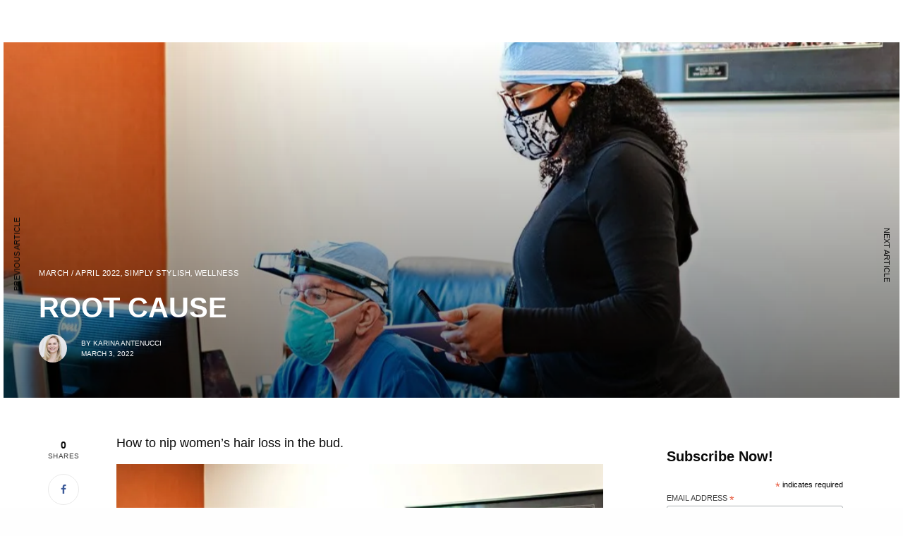

--- FILE ---
content_type: text/html; charset=UTF-8
request_url: https://simplybuckhead.com/root-cause/
body_size: 22295
content:
<!doctype html><html lang="en-US"><head><meta charset="UTF-8" /><meta name="viewport" content="width=device-width, initial-scale=1, maximum-scale=1, viewport-fit=cover"><link rel="profile" href="http://gmpg.org/xfn/11"><link rel="pingback" href="https://simplybuckhead.com/xmlrpc.php"><meta name='robots' content='index, follow, max-image-preview:large, max-snippet:-1, max-video-preview:-1' /><style type="text/css" media="all">img.wp-smiley,img.emoji{display:inline !important;border:0 !important;box-shadow:none !important;height:1em !important;width:1em !important;margin:0 .07em !important;vertical-align:-.1em !important;background:none !important;padding:0 !important}</style><link type="text/css" media="all" href="https://simplybuckhead.com/wp-content/cache/breeze-minification/css/breeze_714be22d8e2bd5ee22b7bac797f6c561.css" rel="stylesheet" /><style type="text/css" media="all">.has-text-align-justify{text-align:justify}</style><link type="text/css" media="all" href="https://simplybuckhead.com/wp-content/cache/breeze-minification/css/breeze_71da67b2e10094ff61f8c77a97d7ba82.css" rel="stylesheet" /><link type="text/css" media="all" href="https://simplybuckhead.com/wp-content/cache/breeze-minification/css/breeze_2debbc342060e4d394a3498535752b34.css" rel="stylesheet" /><link type="text/css" media="all" href="https://simplybuckhead.com/wp-content/cache/breeze-minification/css/breeze_f8e36e51ec2740a28df3a8e841870e3d.css" rel="stylesheet" /><link type="text/css" media="all" href="https://simplybuckhead.com/wp-content/cache/breeze-minification/css/breeze_fc75fef4eed0cf775554b661eb7ec050.css" rel="stylesheet" /><link type="text/css" media="all" href="https://simplybuckhead.com/wp-content/cache/breeze-minification/css/breeze_c2e4b5cfec992a15b59ceb935646b55b.css" rel="stylesheet" /><link type="text/css" media="all" href="https://simplybuckhead.com/wp-content/cache/breeze-minification/css/breeze_844fc2aeb156b7a41aae6f7d8f025882.css" rel="stylesheet" /><link type="text/css" media="all" href="https://simplybuckhead.com/wp-content/cache/breeze-minification/css/breeze_ed868f948a1d6fc2ceba32be2250e60c.css" rel="stylesheet" /><style type="text/css" media="all">.epyt-gallery-thumb{width:33.333%}</style><link type="text/css" media="screen" href="https://simplybuckhead.com/wp-content/cache/breeze-minification/css/breeze_22084aa6ad88e3baeec12efbe2dbbaab.css" rel="stylesheet" /><style type="text/css" media="all">img#wpstats{display:none}</style><style type="text/css" media="all">body.custom-background #wrapper div[role="main"]{background-color:#fff}</style><style type="text/css" media="all">#mc_embed_signup{background:#fff;false;clear:left;font:14px Helvetica,Arial,sans-serif;width:300px}<br /><br /></style><title>Root Cause &ndash; Simply Buckhead</title><link rel="canonical" href="https://simplybuckhead.com/root-cause/" /><meta property="og:locale" content="en_US" /><meta property="og:type" content="article" /><meta property="og:title" content="Root Cause &ndash; Simply Buckhead" /><meta property="og:description" content="How to nip women’s hair loss in the bud. Women’s hair loss is more common than you might think. “About 40 to 50% of women at some point in their lives will experience hair loss,” says Dr. Daniel Lee of Anderson Center for Hair in Sandy Springs. It begins most often in the early 50s&hellip;" /><meta property="og:url" content="https://simplybuckhead.com/root-cause/" /><meta property="og:site_name" content="Simply Buckhead" /><meta property="article:publisher" content="https://www.facebook.com/LivingWellATL" /><meta property="article:author" content="https://www.facebook.com/MessageSprout" /><meta property="article:published_time" content="2022-03-03T16:00:02+00:00" /><meta property="article:modified_time" content="2022-03-02T16:05:16+00:00" /><meta property="og:image" content="https://i0.wp.com/simplybuckhead.com/wp-content/uploads/2022/03/MRCH4089.jpg?fit=1100%2C882&#038;ssl=1" /><meta property="og:image:width" content="1100" /><meta property="og:image:height" content="882" /><meta property="og:image:type" content="image/jpeg" /><meta name="twitter:card" content="summary" /><meta name="twitter:creator" content="@https://twitter.com/message_sprout" /><meta name="twitter:site" content="@SimplyBuckhead" /><meta name="twitter:label1" content="Written by" /><meta name="twitter:data1" content="Karina Antenucci" /><meta name="twitter:label2" content="Est. reading time" /><meta name="twitter:data2" content="4 minutes" /> <script type="application/ld+json" class="yoast-schema-graph">{"@context":"https://schema.org","@graph":[{"@type":"Organization","@id":"https://simplybuckhead.com/#organization","name":"Simply Buckhead Magazine","url":"https://simplybuckhead.com/","sameAs":["https://www.facebook.com/LivingWellATL","https://www.instagram.com/simplybuckhead/","https://twitter.com/SimplyBuckhead"],"logo":{"@type":"ImageObject","@id":"https://simplybuckhead.com/#logo","inLanguage":"en-US","url":"https://i0.wp.com/simplybuckhead.com/wp-content/uploads/2019/12/Simply-Buckhead-Logo-22.png?fit=1290%2C650&ssl=1","contentUrl":"https://i0.wp.com/simplybuckhead.com/wp-content/uploads/2019/12/Simply-Buckhead-Logo-22.png?fit=1290%2C650&ssl=1","width":1290,"height":650,"caption":"Simply Buckhead Magazine"},"image":{"@id":"https://simplybuckhead.com/#logo"}},{"@type":"WebSite","@id":"https://simplybuckhead.com/#website","url":"https://simplybuckhead.com/","name":"Simply Buckhead","description":"Your Guide to Living Well in Atlanta","publisher":{"@id":"https://simplybuckhead.com/#organization"},"potentialAction":[{"@type":"SearchAction","target":{"@type":"EntryPoint","urlTemplate":"https://simplybuckhead.com/?s={search_term_string}"},"query-input":"required name=search_term_string"}],"inLanguage":"en-US"},{"@type":"ImageObject","@id":"https://simplybuckhead.com/root-cause/#primaryimage","inLanguage":"en-US","url":"https://i0.wp.com/simplybuckhead.com/wp-content/uploads/2022/03/MRCH4089.jpg?fit=1100%2C882&ssl=1","contentUrl":"https://i0.wp.com/simplybuckhead.com/wp-content/uploads/2022/03/MRCH4089.jpg?fit=1100%2C882&ssl=1","width":1100,"height":882,"caption":"How to nip women’s hair loss in the bud"},{"@type":"WebPage","@id":"https://simplybuckhead.com/root-cause/#webpage","url":"https://simplybuckhead.com/root-cause/","name":"Root Cause &ndash; Simply Buckhead","isPartOf":{"@id":"https://simplybuckhead.com/#website"},"primaryImageOfPage":{"@id":"https://simplybuckhead.com/root-cause/#primaryimage"},"datePublished":"2022-03-03T16:00:02+00:00","dateModified":"2022-03-02T16:05:16+00:00","breadcrumb":{"@id":"https://simplybuckhead.com/root-cause/#breadcrumb"},"inLanguage":"en-US","potentialAction":[{"@type":"ReadAction","target":["https://simplybuckhead.com/root-cause/"]}]},{"@type":"BreadcrumbList","@id":"https://simplybuckhead.com/root-cause/#breadcrumb","itemListElement":[{"@type":"ListItem","position":1,"name":"Home","item":"https://simplybuckhead.com/"},{"@type":"ListItem","position":2,"name":"In the News","item":"https://simplybuckhead.com/in-the-news/"},{"@type":"ListItem","position":3,"name":"Root Cause"}]},{"@type":"Article","@id":"https://simplybuckhead.com/root-cause/#article","isPartOf":{"@id":"https://simplybuckhead.com/root-cause/#webpage"},"author":{"@id":"https://simplybuckhead.com/#/schema/person/01267df6fd4a4eae56e0a846f93bc530"},"headline":"Root Cause","datePublished":"2022-03-03T16:00:02+00:00","dateModified":"2022-03-02T16:05:16+00:00","mainEntityOfPage":{"@id":"https://simplybuckhead.com/root-cause/#webpage"},"wordCount":632,"commentCount":0,"publisher":{"@id":"https://simplybuckhead.com/#organization"},"image":{"@id":"https://simplybuckhead.com/root-cause/#primaryimage"},"thumbnailUrl":"https://i0.wp.com/simplybuckhead.com/wp-content/uploads/2022/03/MRCH4089.jpg?fit=1100%2C882&ssl=1","keywords":["Dr. Daniel Lee of Anderson Center for Hair in Sandy Springs","finasteride","Hair Restoration Surgery","How to stop women’s hair loss","platelet-rich plasma","spironolactone","using a laser cap","very common cause of hair loss","Women’s hair loss"],"articleSection":["MARCH / APRIL 2022","Simply Stylish","Wellness"],"inLanguage":"en-US","potentialAction":[{"@type":"CommentAction","name":"Comment","target":["https://simplybuckhead.com/root-cause/#respond"]}]},{"@type":"Person","@id":"https://simplybuckhead.com/#/schema/person/01267df6fd4a4eae56e0a846f93bc530","name":"Karina Antenucci","image":{"@type":"ImageObject","@id":"https://simplybuckhead.com/#personlogo","inLanguage":"en-US","url":"https://simplybuckhead.com/wp-content/uploads/2020/02/Karina-Antenucci-Bio-96x96.jpg","contentUrl":"https://simplybuckhead.com/wp-content/uploads/2020/02/Karina-Antenucci-Bio-96x96.jpg","caption":"Karina Antenucci"},"description":"Managing Editor and Wellness Columnist at Simply Buckhead. Blogger at Badass + Healthy.","sameAs":["https://www.messagesproutinc.com/","https://www.facebook.com/MessageSprout","https://www.instagram.com/messagesprout/","https://www.linkedin.com/in/karinatimmel/","https://twitter.com/https://twitter.com/message_sprout"],"url":"https://simplybuckhead.com/author/karinaantenucci/"}]}</script> <link rel='dns-prefetch' href='//cdn.plyr.io' /><link rel='dns-prefetch' href='//www.googletagmanager.com' /><link rel='dns-prefetch' href='//s.w.org' /><link rel='dns-prefetch' href='//v0.wordpress.com' /><link rel='dns-prefetch' href='//i0.wp.com' /><link rel='dns-prefetch' href='//c0.wp.com' /><link rel="alternate" type="application/rss+xml" title="Simply Buckhead &raquo; Feed" href="https://simplybuckhead.com/feed/" /><link rel="alternate" type="application/rss+xml" title="Simply Buckhead &raquo; Comments Feed" href="https://simplybuckhead.com/comments/feed/" /><link rel="alternate" type="text/calendar" title="Simply Buckhead &raquo; iCal Feed" href="https://simplybuckhead.com/events/?ical=1" /><link rel="alternate" type="application/rss+xml" title="Simply Buckhead &raquo; Root Cause Comments Feed" href="https://simplybuckhead.com/root-cause/feed/" /> <script type="text/javascript">window._wpemojiSettings = {"baseUrl":"https:\/\/s.w.org\/images\/core\/emoji\/13.1.0\/72x72\/","ext":".png","svgUrl":"https:\/\/s.w.org\/images\/core\/emoji\/13.1.0\/svg\/","svgExt":".svg","source":{"concatemoji":"https:\/\/simplybuckhead.com\/wp-includes\/js\/wp-emoji-release.min.js?ver=41bf73394cf374aa51806bc791990831"}};
/*! This file is auto-generated */
!function(e,a,t){var n,r,o,i=a.createElement("canvas"),p=i.getContext&&i.getContext("2d");function s(e,t){var a=String.fromCharCode;p.clearRect(0,0,i.width,i.height),p.fillText(a.apply(this,e),0,0);e=i.toDataURL();return p.clearRect(0,0,i.width,i.height),p.fillText(a.apply(this,t),0,0),e===i.toDataURL()}function c(e){var t=a.createElement("script");t.src=e,t.defer=t.type="text/javascript",a.getElementsByTagName("head")[0].appendChild(t)}for(o=Array("flag","emoji"),t.supports={everything:!0,everythingExceptFlag:!0},r=0;r<o.length;r++)t.supports[o[r]]=function(e){if(!p||!p.fillText)return!1;switch(p.textBaseline="top",p.font="600 32px Arial",e){case"flag":return s([127987,65039,8205,9895,65039],[127987,65039,8203,9895,65039])?!1:!s([55356,56826,55356,56819],[55356,56826,8203,55356,56819])&&!s([55356,57332,56128,56423,56128,56418,56128,56421,56128,56430,56128,56423,56128,56447],[55356,57332,8203,56128,56423,8203,56128,56418,8203,56128,56421,8203,56128,56430,8203,56128,56423,8203,56128,56447]);case"emoji":return!s([10084,65039,8205,55357,56613],[10084,65039,8203,55357,56613])}return!1}(o[r]),t.supports.everything=t.supports.everything&&t.supports[o[r]],"flag"!==o[r]&&(t.supports.everythingExceptFlag=t.supports.everythingExceptFlag&&t.supports[o[r]]);t.supports.everythingExceptFlag=t.supports.everythingExceptFlag&&!t.supports.flag,t.DOMReady=!1,t.readyCallback=function(){t.DOMReady=!0},t.supports.everything||(n=function(){t.readyCallback()},a.addEventListener?(a.addEventListener("DOMContentLoaded",n,!1),e.addEventListener("load",n,!1)):(e.attachEvent("onload",n),a.attachEvent("onreadystatechange",function(){"complete"===a.readyState&&t.readyCallback()})),(n=t.source||{}).concatemoji?c(n.concatemoji):n.wpemoji&&n.twemoji&&(c(n.twemoji),c(n.wpemoji)))}(window,document,window._wpemojiSettings);</script> <link rel='stylesheet' id='wp-block-library-css'  href='https://c0.wp.com/c/5.9.12/wp-includes/css/dist/block-library/style.min.css' type='text/css' media='all' /><link rel='stylesheet' id='mediaelement-css'  href='https://c0.wp.com/c/5.9.12/wp-includes/js/mediaelement/mediaelementplayer-legacy.min.css' type='text/css' media='all' /><link rel='stylesheet' id='wp-mediaelement-css'  href='https://c0.wp.com/c/5.9.12/wp-includes/js/mediaelement/wp-mediaelement.min.css' type='text/css' media='all' /><link rel='stylesheet' id='jetpack_css-css'  href='https://c0.wp.com/p/jetpack/10.7.2/css/jetpack.css' type='text/css' media='all' /> <script type='text/javascript' src='https://c0.wp.com/c/5.9.12/wp-includes/js/jquery/jquery.min.js' id='jquery-core-js'></script> <script type='text/javascript' src='https://c0.wp.com/c/5.9.12/wp-includes/js/jquery/jquery-migrate.min.js' id='jquery-migrate-js'></script>  <script type='text/javascript' src='https://www.googletagmanager.com/gtag/js?id=UA-18360580-1' id='google_gtagjs-js' async></script> <script type='text/javascript' id='google_gtagjs-js-after'>window.dataLayer = window.dataLayer || [];function gtag(){dataLayer.push(arguments);}
gtag('set', 'linker', {"domains":["simplybuckhead.com"]} );
gtag("js", new Date());
gtag("set", "developer_id.dZTNiMT", true);
gtag("config", "UA-18360580-1", {"anonymize_ip":true});</script>  <script type='text/javascript' id='__ytprefs__-js-extra'>/*  */
var _EPYT_ = {"ajaxurl":"https:\/\/simplybuckhead.com\/wp-admin\/admin-ajax.php","security":"697de17039","gallery_scrolloffset":"20","eppathtoscripts":"https:\/\/simplybuckhead.com\/wp-content\/plugins\/youtube-embed-plus\/scripts\/","eppath":"https:\/\/simplybuckhead.com\/wp-content\/plugins\/youtube-embed-plus\/","epresponsiveselector":"[\"iframe.__youtube_prefs__\",\"iframe[src*='youtube.com']\",\"iframe[src*='youtube-nocookie.com']\",\"iframe[data-ep-src*='youtube.com']\",\"iframe[data-ep-src*='youtube-nocookie.com']\",\"iframe[data-ep-gallerysrc*='youtube.com']\"]","epdovol":"1","version":"14.1","evselector":"iframe.__youtube_prefs__[src], iframe[src*=\"youtube.com\/embed\/\"], iframe[src*=\"youtube-nocookie.com\/embed\/\"]","ajax_compat":"","ytapi_load":"light","pause_others":"","stopMobileBuffer":"1","not_live_on_channel":"","vi_active":"","vi_js_posttypes":[]};
/*  */</script> <script type='text/javascript' src='https://simplybuckhead.com/wp-content/plugins/youtube-embed-plus/scripts/ytprefs.min.js?ver=14.1' id='__ytprefs__-js'></script> <link rel="https://api.w.org/" href="https://simplybuckhead.com/wp-json/" /><link rel="alternate" type="application/json" href="https://simplybuckhead.com/wp-json/wp/v2/posts/23956" /><link rel="EditURI" type="application/rsd+xml" title="RSD" href="https://simplybuckhead.com/xmlrpc.php?rsd" /><link rel="wlwmanifest" type="application/wlwmanifest+xml" href="https://simplybuckhead.com/wp-includes/wlwmanifest.xml" /><link rel='shortlink' href='https://wp.me/p59OHf-6eo' /><link rel="alternate" type="application/json+oembed" href="https://simplybuckhead.com/wp-json/oembed/1.0/embed?url=https%3A%2F%2Fsimplybuckhead.com%2Froot-cause%2F" /><link rel="alternate" type="text/xml+oembed" href="https://simplybuckhead.com/wp-json/oembed/1.0/embed?url=https%3A%2F%2Fsimplybuckhead.com%2Froot-cause%2F&#038;format=xml" /><meta name="generator" content="Site Kit by Google 1.69.0" /><meta name="tec-api-version" content="v1"><meta name="tec-api-origin" content="https://simplybuckhead.com"><link rel="alternate" href="https://simplybuckhead.com/wp-json/tribe/events/v1/" /> <noscript><style>.wpb_animate_when_almost_visible { opacity: 1; }</style></noscript></head><body class="post-template-default single single-post postid-23956 single-format-standard tribe-no-js thb-dropcap-off fixed-header-on fixed-header-scroll-on thb-dropdown-color-dark right-click-off thb-borders-off thb-pinit-on thb-boxed-off thb-dark-mode-off thb-capitalize-on thb-parallax-on thb-single-product-ajax-off thb-article-sidebar-mobile-off wpb-js-composer js-comp-ver-6.2.0 vc_responsive"> <svg xmlns="http://www.w3.org/2000/svg" viewBox="0 0 0 0" width="0" height="0" focusable="false" role="none" style="visibility: hidden; position: absolute; left: -9999px; overflow: hidden;" ><defs><filter id="wp-duotone-dark-grayscale"><feColorMatrix color-interpolation-filters="sRGB" type="matrix" values=" .299 .587 .114 0 0 .299 .587 .114 0 0 .299 .587 .114 0 0 .299 .587 .114 0 0 " /><feComponentTransfer color-interpolation-filters="sRGB" ><feFuncR type="table" tableValues="0 0.49803921568627" /><feFuncG type="table" tableValues="0 0.49803921568627" /><feFuncB type="table" tableValues="0 0.49803921568627" /><feFuncA type="table" tableValues="1 1" /></feComponentTransfer><feComposite in2="SourceGraphic" operator="in" /></filter></defs></svg><svg xmlns="http://www.w3.org/2000/svg" viewBox="0 0 0 0" width="0" height="0" focusable="false" role="none" style="visibility: hidden; position: absolute; left: -9999px; overflow: hidden;" ><defs><filter id="wp-duotone-grayscale"><feColorMatrix color-interpolation-filters="sRGB" type="matrix" values=" .299 .587 .114 0 0 .299 .587 .114 0 0 .299 .587 .114 0 0 .299 .587 .114 0 0 " /><feComponentTransfer color-interpolation-filters="sRGB" ><feFuncR type="table" tableValues="0 1" /><feFuncG type="table" tableValues="0 1" /><feFuncB type="table" tableValues="0 1" /><feFuncA type="table" tableValues="1 1" /></feComponentTransfer><feComposite in2="SourceGraphic" operator="in" /></filter></defs></svg><svg xmlns="http://www.w3.org/2000/svg" viewBox="0 0 0 0" width="0" height="0" focusable="false" role="none" style="visibility: hidden; position: absolute; left: -9999px; overflow: hidden;" ><defs><filter id="wp-duotone-purple-yellow"><feColorMatrix color-interpolation-filters="sRGB" type="matrix" values=" .299 .587 .114 0 0 .299 .587 .114 0 0 .299 .587 .114 0 0 .299 .587 .114 0 0 " /><feComponentTransfer color-interpolation-filters="sRGB" ><feFuncR type="table" tableValues="0.54901960784314 0.98823529411765" /><feFuncG type="table" tableValues="0 1" /><feFuncB type="table" tableValues="0.71764705882353 0.25490196078431" /><feFuncA type="table" tableValues="1 1" /></feComponentTransfer><feComposite in2="SourceGraphic" operator="in" /></filter></defs></svg><svg xmlns="http://www.w3.org/2000/svg" viewBox="0 0 0 0" width="0" height="0" focusable="false" role="none" style="visibility: hidden; position: absolute; left: -9999px; overflow: hidden;" ><defs><filter id="wp-duotone-blue-red"><feColorMatrix color-interpolation-filters="sRGB" type="matrix" values=" .299 .587 .114 0 0 .299 .587 .114 0 0 .299 .587 .114 0 0 .299 .587 .114 0 0 " /><feComponentTransfer color-interpolation-filters="sRGB" ><feFuncR type="table" tableValues="0 1" /><feFuncG type="table" tableValues="0 0.27843137254902" /><feFuncB type="table" tableValues="0.5921568627451 0.27843137254902" /><feFuncA type="table" tableValues="1 1" /></feComponentTransfer><feComposite in2="SourceGraphic" operator="in" /></filter></defs></svg><svg xmlns="http://www.w3.org/2000/svg" viewBox="0 0 0 0" width="0" height="0" focusable="false" role="none" style="visibility: hidden; position: absolute; left: -9999px; overflow: hidden;" ><defs><filter id="wp-duotone-midnight"><feColorMatrix color-interpolation-filters="sRGB" type="matrix" values=" .299 .587 .114 0 0 .299 .587 .114 0 0 .299 .587 .114 0 0 .299 .587 .114 0 0 " /><feComponentTransfer color-interpolation-filters="sRGB" ><feFuncR type="table" tableValues="0 0" /><feFuncG type="table" tableValues="0 0.64705882352941" /><feFuncB type="table" tableValues="0 1" /><feFuncA type="table" tableValues="1 1" /></feComponentTransfer><feComposite in2="SourceGraphic" operator="in" /></filter></defs></svg><svg xmlns="http://www.w3.org/2000/svg" viewBox="0 0 0 0" width="0" height="0" focusable="false" role="none" style="visibility: hidden; position: absolute; left: -9999px; overflow: hidden;" ><defs><filter id="wp-duotone-magenta-yellow"><feColorMatrix color-interpolation-filters="sRGB" type="matrix" values=" .299 .587 .114 0 0 .299 .587 .114 0 0 .299 .587 .114 0 0 .299 .587 .114 0 0 " /><feComponentTransfer color-interpolation-filters="sRGB" ><feFuncR type="table" tableValues="0.78039215686275 1" /><feFuncG type="table" tableValues="0 0.94901960784314" /><feFuncB type="table" tableValues="0.35294117647059 0.47058823529412" /><feFuncA type="table" tableValues="1 1" /></feComponentTransfer><feComposite in2="SourceGraphic" operator="in" /></filter></defs></svg><svg xmlns="http://www.w3.org/2000/svg" viewBox="0 0 0 0" width="0" height="0" focusable="false" role="none" style="visibility: hidden; position: absolute; left: -9999px; overflow: hidden;" ><defs><filter id="wp-duotone-purple-green"><feColorMatrix color-interpolation-filters="sRGB" type="matrix" values=" .299 .587 .114 0 0 .299 .587 .114 0 0 .299 .587 .114 0 0 .299 .587 .114 0 0 " /><feComponentTransfer color-interpolation-filters="sRGB" ><feFuncR type="table" tableValues="0.65098039215686 0.40392156862745" /><feFuncG type="table" tableValues="0 1" /><feFuncB type="table" tableValues="0.44705882352941 0.4" /><feFuncA type="table" tableValues="1 1" /></feComponentTransfer><feComposite in2="SourceGraphic" operator="in" /></filter></defs></svg><svg xmlns="http://www.w3.org/2000/svg" viewBox="0 0 0 0" width="0" height="0" focusable="false" role="none" style="visibility: hidden; position: absolute; left: -9999px; overflow: hidden;" ><defs><filter id="wp-duotone-blue-orange"><feColorMatrix color-interpolation-filters="sRGB" type="matrix" values=" .299 .587 .114 0 0 .299 .587 .114 0 0 .299 .587 .114 0 0 .299 .587 .114 0 0 " /><feComponentTransfer color-interpolation-filters="sRGB" ><feFuncR type="table" tableValues="0.098039215686275 1" /><feFuncG type="table" tableValues="0 0.66274509803922" /><feFuncB type="table" tableValues="0.84705882352941 0.41960784313725" /><feFuncA type="table" tableValues="1 1" /></feComponentTransfer><feComposite in2="SourceGraphic" operator="in" /></filter></defs></svg><div id="wrapper" class="thb-page-transition-on"><div class="mobile-header-holder"><header class="header header-mobile header-mobile-style1 light-header"><div class="row"><div class="small-3 columns"><div class="mobile-toggle-holder"><div class="mobile-toggle"> <span></span><span></span><span></span></div></div></div><div class="small-6 columns"><div class="logo-holder mobile-logo-holder"> <a href="https://simplybuckhead.com/" class="logolink" title="Simply Buckhead"> <img src="https://simplybuckhead.com/wp-content/uploads/2020/02/SimplyBuckhead-Logo-Mobile.jpg" class="logoimg logo-dark" alt="Simply Buckhead" data-logo-alt="https://simplybuckhead.com/wp-content/uploads/2020/02/SimplyBuckhead-Logo-Mobile.jpg" /> </a></div></div><div class="small-3 columns"><div class="secondary-area"><div class="thb-search-holder"> <svg version="1.1" class="thb-search-icon" xmlns="http://www.w3.org/2000/svg" xmlns:xlink="http://www.w3.org/1999/xlink" x="0px" y="0px" viewBox="0 0 14 14" enable-background="new 0 0 14 14" xml:space="preserve" width="14" height="14"> <path d="M13.8,12.7l-3-3c0.8-1,1.3-2.3,1.3-3.8c0-3.3-2.7-6-6.1-6C2.7,0,0,2.7,0,6c0,3.3,2.7,6,6.1,6c1.4,0,2.6-0.5,3.6-1.2l3,3
c0.1,0.1,0.3,0.2,0.5,0.2c0.2,0,0.4-0.1,0.5-0.2C14.1,13.5,14.1,13,13.8,12.7z M1.5,6c0-2.5,2-4.5,4.5-4.5c2.5,0,4.5,2,4.5,4.5
c0,2.5-2,4.5-4.5,4.5C3.5,10.5,1.5,8.5,1.5,6z"/> </svg></div></div></div></div></header></div><div role="main"><div id="infinite-article" data-infinite="on" data-security="83af1231be"><div class="post-detail-row has-article-padding"><div class="row"><div class="small-12 columns"><article itemscope itemtype="http://schema.org/Article" class="post post-detail post-detail-style3 post-white-title post-23956 type-post status-publish format-standard has-post-thumbnail hentry category-march-april-2022 category-simply-stylish category-wellness tag-dr-daniel-lee-of-anderson-center-for-hair-in-sandy-springs tag-finasteride tag-hair-restoration-surgery tag-how-to-stop-womens-hair-loss tag-platelet-rich-plasma tag-spironolactone tag-using-a-laser-cap tag-very-common-cause-of-hair-loss tag-womens-hair-loss thb-post-share-style2" id="post-23956" data-id="23956" data-url="https://simplybuckhead.com/root-cause/"><div class="post-over-title-container with-offset with-shadow"><div class="post-title-container"><aside class="post-category post-detail-category"> <a href="https://simplybuckhead.com/category/issues/march-april-2022/" rel="category tag">MARCH / APRIL 2022</a><i>, </i><a href="https://simplybuckhead.com/category/simply-stylish/" rel="category tag">Simply Stylish</a><i>, </i><a href="https://simplybuckhead.com/category/simply-stylish/wellness/" rel="category tag">Wellness</a></aside><header class="post-title entry-header"><h1 class="entry-title" itemprop="headline"> Root Cause</h1></header><div class="thb-post-title-bottom thb-post-share-style2"><div class="thb-post-title-inline-author"> <img alt='' src='https://simplybuckhead.com/wp-content/uploads/2020/02/Karina-Antenucci-Bio-80x80.jpg' srcset='https://simplybuckhead.com/wp-content/uploads/2020/02/Karina-Antenucci-Bio-160x160.jpg 2x' class='avatar avatar-80 photo lazyload' height='80' width='80' loading='lazy'/><div class="author-and-date"><div class="post-author thb-post-author-26"> <em>by</em> <a href="https://simplybuckhead.com/author/karinaantenucci/" title="Posts by Karina Antenucci" rel="author">Karina Antenucci</a></div><div class="thb-post-date"> March 3, 2022</div></div></div></div></div><div class="thb-article-featured-image thb-parallax"
data-video="" data-override="off"> <img width="1100" height="882" src="https://i0.wp.com/simplybuckhead.com/wp-content/uploads/2022/03/MRCH4089.jpg?fit=20%2C16&amp;ssl=1" class="attachment-theissue-full-x2 size-theissue-full-x2 thb-lazyload lazyload wp-post-image" alt="How to nip women’s hair loss in the bud" sizes="(max-width: 1100px) 100vw, 1100px" data-src="https://i0.wp.com/simplybuckhead.com/wp-content/uploads/2022/03/MRCH4089.jpg?fit=1100%2C882&amp;ssl=1" data-sizes="auto" data-srcset="https://i0.wp.com/simplybuckhead.com/wp-content/uploads/2022/03/MRCH4089.jpg?w=1100&amp;ssl=1 1100w, https://i0.wp.com/simplybuckhead.com/wp-content/uploads/2022/03/MRCH4089.jpg?resize=300%2C241&amp;ssl=1 300w, https://i0.wp.com/simplybuckhead.com/wp-content/uploads/2022/03/MRCH4089.jpg?resize=1024%2C821&amp;ssl=1 1024w, https://i0.wp.com/simplybuckhead.com/wp-content/uploads/2022/03/MRCH4089.jpg?resize=768%2C616&amp;ssl=1 768w, https://i0.wp.com/simplybuckhead.com/wp-content/uploads/2022/03/MRCH4089.jpg?resize=370%2C297&amp;ssl=1 370w, https://i0.wp.com/simplybuckhead.com/wp-content/uploads/2022/03/MRCH4089.jpg?resize=800%2C641&amp;ssl=1 800w, https://i0.wp.com/simplybuckhead.com/wp-content/uploads/2022/03/MRCH4089.jpg?resize=20%2C16&amp;ssl=1 20w, https://i0.wp.com/simplybuckhead.com/wp-content/uploads/2022/03/MRCH4089.jpg?resize=185%2C148&amp;ssl=1 185w, https://i0.wp.com/simplybuckhead.com/wp-content/uploads/2022/03/MRCH4089.jpg?resize=740%2C593&amp;ssl=1 740w, https://i0.wp.com/simplybuckhead.com/wp-content/uploads/2022/03/MRCH4089.jpg?resize=400%2C321&amp;ssl=1 400w, https://i0.wp.com/simplybuckhead.com/wp-content/uploads/2022/03/MRCH4089.jpg?resize=60%2C48&amp;ssl=1 60w" /></div></div><div class="article-container"><div class="post-content-wrapper"><div class="thb-post-share-container"><div class="thb-fixed-container"><div class="thb-fixed-top"><div class="thb-fixed-shares-container"><div class="thb-fixed sticky-post-shares"><div class="thb-social-top style2 sharing-counts-on"><div class="thb-social-total"> <span class="thb-social-total-count">0</span> <span class="thb-social-total-text">Shares</span></div><div class="thb-social-top-buttons"><div class="social-button-holder"> <a href="https://www.facebook.com/sharer.php?u=https://simplybuckhead.com/root-cause/" rel="noreferrer" class="social social-facebook"
> <span class="thb-social-icon"> <i class="thb-icon-facebook"></i> </span> <span class="thb-social-count">0</span> </a></div><div class="social-button-holder"> <a href="https://twitter.com/intent/tweet?text=Root%20Cause&#038;via=SimplyBuckhead&#038;url=https://simplybuckhead.com/root-cause/" rel="noreferrer" class="social social-twitter"
> <span class="thb-social-icon"> <i class="thb-icon-twitter"></i> </span> </a></div><div class="social-button-holder"> <a href="https://pinterest.com/pin/create/bookmarklet/?url=https://simplybuckhead.com/root-cause/&#038;media=https://i0.wp.com/simplybuckhead.com/wp-content/uploads/2022/03/MRCH4089.jpg?fit=1100%2C882&#038;ssl=1" rel="noreferrer" class="social social-pinterest"
> <span class="thb-social-icon"> <i class="thb-icon-pinterest"></i> </span> <span class="thb-social-count">0</span> </a></div><div class="social-button-holder"> <a href="mailto:?subject=Root%20Cause&#038;body=Root%20Cause%20https://simplybuckhead.com/root-cause/" rel="noreferrer" class="social social-email"
> <span class="thb-social-icon"> <i class="thb-icon-mail"></i> </span> </a></div><div class="social-button-holder"> <a href="https://www.linkedin.com/cws/share?url=https://simplybuckhead.com/root-cause/" rel="noreferrer" class="social social-linkedin"
> <span class="thb-social-icon"> <i class="thb-icon-linkedin"></i> </span> </a></div></div></div></div></div></div><div class="thb-fixed-bottom"><div class="thb-fixed"><aside class="thb-read-next"><h6 class="thb-read-next-title">Read Next</h6><div class="post read-next-post"><figure class="post-gallery"> <a href="https://simplybuckhead.com/slough-off/"><img width="180" height="180" src="https://i0.wp.com/simplybuckhead.com/wp-content/uploads/2022/03/VC-Cellusea-Smooth-Transparent.jpg?resize=20%2C20&amp;ssl=1" class="attachment-theissue-thumbnail-x2 size-theissue-thumbnail-x2 thb-lazyload lazyload wp-post-image" alt="Repêchage Vita Cura CelluSea Smooth Multi-Action Body Exfoliator" loading="lazy" sizes="(max-width: 180px) 100vw, 180px" data-src="https://i0.wp.com/simplybuckhead.com/wp-content/uploads/2022/03/VC-Cellusea-Smooth-Transparent.jpg?resize=180%2C180&amp;ssl=1" data-sizes="auto" data-srcset="https://i0.wp.com/simplybuckhead.com/wp-content/uploads/2022/03/VC-Cellusea-Smooth-Transparent.jpg?resize=150%2C150&amp;ssl=1 150w, https://i0.wp.com/simplybuckhead.com/wp-content/uploads/2022/03/VC-Cellusea-Smooth-Transparent.jpg?resize=180%2C180&amp;ssl=1 180w, https://i0.wp.com/simplybuckhead.com/wp-content/uploads/2022/03/VC-Cellusea-Smooth-Transparent.jpg?resize=90%2C90&amp;ssl=1 90w, https://i0.wp.com/simplybuckhead.com/wp-content/uploads/2022/03/VC-Cellusea-Smooth-Transparent.jpg?resize=20%2C21&amp;ssl=1 20w, https://i0.wp.com/simplybuckhead.com/wp-content/uploads/2022/03/VC-Cellusea-Smooth-Transparent.jpg?zoom=2&amp;resize=180%2C180&amp;ssl=1 360w, https://i0.wp.com/simplybuckhead.com/wp-content/uploads/2022/03/VC-Cellusea-Smooth-Transparent.jpg?zoom=3&amp;resize=180%2C180&amp;ssl=1 540w" /></a></figure><div class="post-title"><h5><a href="https://simplybuckhead.com/slough-off/" title="Root Cause"><span>SLOUGH OFF</span></a></h5></div> </a></aside></div></div></div><div class="post-content-container"><div class="post-content entry-content" itemprop="articleBody"><p>How to nip women’s hair loss in the bud.</p><p><a href="https://simplybuckhead.com/wp-content/uploads/2022/03/MRCH4089.jpg" class="mfp-image"><img loading="lazy" class="alignnone size-full wp-image-23957 lazyload" src="[data-uri]" data-src="https://simplybuckhead.com/wp-content/uploads/2022/03/MRCH4089.jpg" alt="How to nip women’s hair loss in the bud" width="1100" height="882" data-sizes="auto" data-srcset="https://i0.wp.com/simplybuckhead.com/wp-content/uploads/2022/03/MRCH4089.jpg?w=1100&amp;ssl=1 1100w, https://i0.wp.com/simplybuckhead.com/wp-content/uploads/2022/03/MRCH4089.jpg?resize=300%2C241&amp;ssl=1 300w, https://i0.wp.com/simplybuckhead.com/wp-content/uploads/2022/03/MRCH4089.jpg?resize=1024%2C821&amp;ssl=1 1024w, https://i0.wp.com/simplybuckhead.com/wp-content/uploads/2022/03/MRCH4089.jpg?resize=768%2C616&amp;ssl=1 768w, https://i0.wp.com/simplybuckhead.com/wp-content/uploads/2022/03/MRCH4089.jpg?resize=370%2C297&amp;ssl=1 370w, https://i0.wp.com/simplybuckhead.com/wp-content/uploads/2022/03/MRCH4089.jpg?resize=800%2C641&amp;ssl=1 800w, https://i0.wp.com/simplybuckhead.com/wp-content/uploads/2022/03/MRCH4089.jpg?resize=20%2C16&amp;ssl=1 20w, https://i0.wp.com/simplybuckhead.com/wp-content/uploads/2022/03/MRCH4089.jpg?resize=185%2C148&amp;ssl=1 185w, https://i0.wp.com/simplybuckhead.com/wp-content/uploads/2022/03/MRCH4089.jpg?resize=740%2C593&amp;ssl=1 740w, https://i0.wp.com/simplybuckhead.com/wp-content/uploads/2022/03/MRCH4089.jpg?resize=400%2C321&amp;ssl=1 400w, https://i0.wp.com/simplybuckhead.com/wp-content/uploads/2022/03/MRCH4089.jpg?resize=60%2C48&amp;ssl=1 60w" sizes="(max-width: 1100px) 100vw, 1100px" /></a></p><figure id="attachment_23961" aria-describedby="caption-attachment-23961" style="width: 233px" class="wp-caption alignright"><a href="https://simplybuckhead.com/wp-content/uploads/2022/03/Doctor-Lee_Crop.jpg" class="mfp-image"><img loading="lazy" class="wp-image-23961 size-medium lazyload" src="[data-uri]" data-src="https://simplybuckhead.com/wp-content/uploads/2022/03/Doctor-Lee_Crop-233x300.jpg" alt="" width="233" height="300" data-sizes="auto" data-srcset="https://i0.wp.com/simplybuckhead.com/wp-content/uploads/2022/03/Doctor-Lee_Crop.jpg?resize=233%2C300&amp;ssl=1 233w, https://i0.wp.com/simplybuckhead.com/wp-content/uploads/2022/03/Doctor-Lee_Crop.jpg?resize=185%2C238&amp;ssl=1 185w, https://i0.wp.com/simplybuckhead.com/wp-content/uploads/2022/03/Doctor-Lee_Crop.jpg?resize=20%2C26&amp;ssl=1 20w, https://i0.wp.com/simplybuckhead.com/wp-content/uploads/2022/03/Doctor-Lee_Crop.jpg?resize=37%2C48&amp;ssl=1 37w" sizes="(max-width: 233px) 100vw, 233px" /></a><figcaption id="caption-attachment-23961" class="wp-caption-text">Dr. Daniel Lee specializes in hair loss, helping women and men at Anderson Center for Hair.</figcaption></figure><p>Women’s hair loss is more common than you might think. “About 40 to 50% of women at some point in their lives will experience hair loss,” says Dr. Daniel Lee of Anderson Center for Hair in Sandy Springs. It begins most often in the early 50s but can happen at any age.</p><p>Your body might be shedding strands for several reasons, and some can be serious if left untreated. So if you’re losing more hair than usual for two months or more, see your dermatologist or doctor specializing in hair loss to determine the cause.</p><p>Your health care provider may first order blood tests to rule out anemia, thyroid disorders, vitamin deficiencies and hormonal imbalances, all of which can be remedied with medication or supplements. If the lab work doesn’t turn up anything of note, a scalp biopsy is often the next step in finding the underlying cause.</p><p>A very common cause of hair loss is experiencing a stressful event, such as pregnancy, divorce, a move or a job change. “The good news is that this is not permanent. Your hair will grow back on its own,” Lee notes.</p><p><a href="https://simplybuckhead.com/wp-content/uploads/2022/03/MRCH4149.jpg" class="mfp-image"><img loading="lazy" class="alignleft wp-image-23958 size-medium lazyload" src="[data-uri]" data-src="https://simplybuckhead.com/wp-content/uploads/2022/03/MRCH4149-300x200.jpg" alt="" width="300" height="200" data-sizes="auto" data-srcset="https://i0.wp.com/simplybuckhead.com/wp-content/uploads/2022/03/MRCH4149.jpg?resize=300%2C200&amp;ssl=1 300w, https://i0.wp.com/simplybuckhead.com/wp-content/uploads/2022/03/MRCH4149.jpg?resize=20%2C13&amp;ssl=1 20w, https://i0.wp.com/simplybuckhead.com/wp-content/uploads/2022/03/MRCH4149.jpg?resize=185%2C123&amp;ssl=1 185w, https://i0.wp.com/simplybuckhead.com/wp-content/uploads/2022/03/MRCH4149.jpg?resize=72%2C48&amp;ssl=1 72w" sizes="(max-width: 300px) 100vw, 300px" /></a>Female pattern hair loss, which is genetic, is the top cause. While you cannot stop it from happening, you can significantly decrease its progression with preventative measures, which is why “the earlier you seek help, the better,” Lee says. Here, he speaks to several options:</p><p><strong>Over-the-Counter Topical Product</strong></p><p>The generic form of minoxidil, which comes in 2% or 5% formulations, is the same topical foam as its more expensive branded counterpart, Rogaine. Apply it to the scalp one or two times per day. “Any woman starting to lose hair should be on it,” Lee says. He notes not to be alarmed if the product increases hair loss initially as it pushes the hair to grow in a different cycle; this shedding is not permanent.</p><p><strong>At-Home Device</strong></p><p>Another effective defensive treatment is using a laser cap daily for six minutes. Essentially a cap lined with embedded low-level lasers, it stimulates the hair follicles’ cells to produce healthy follicles and hair. This kind of product purchased through your doctor or online is pricey (several hundred to thousands of dollars), so it may be tempting to buy the cheaper laser combs on the market. However, Lee advises against it. “Laser combs don’t work because the hair follicle has to be exposed to the laser energy for a continuous amount of time, not for a second or two.”</p><p><strong><a href="https://simplybuckhead.com/wp-content/uploads/2022/03/MRCH4163.jpg" class="mfp-image"><img loading="lazy" class="alignright wp-image-23959 size-medium lazyload" src="[data-uri]" data-src="https://simplybuckhead.com/wp-content/uploads/2022/03/MRCH4163-300x200.jpg" alt="" width="300" height="200" data-sizes="auto" data-srcset="https://i0.wp.com/simplybuckhead.com/wp-content/uploads/2022/03/MRCH4163.jpg?resize=300%2C200&amp;ssl=1 300w, https://i0.wp.com/simplybuckhead.com/wp-content/uploads/2022/03/MRCH4163.jpg?resize=20%2C13&amp;ssl=1 20w, https://i0.wp.com/simplybuckhead.com/wp-content/uploads/2022/03/MRCH4163.jpg?resize=185%2C123&amp;ssl=1 185w, https://i0.wp.com/simplybuckhead.com/wp-content/uploads/2022/03/MRCH4163.jpg?resize=72%2C48&amp;ssl=1 72w" sizes="(max-width: 300px) 100vw, 300px" /></a>Prescribed Medication</strong></p><p>Alternatively, your doctor may suggest an oral medication such as spironolactone, a diuretic that prevents hair loss, or finasteride, a medication that works by decreasing a hormone (DHT) and should only be used for older women as it can cause birth defects.</p><p><strong><a href="https://simplybuckhead.com/wp-content/uploads/2022/03/MRCH4267.jpg" class="mfp-image"><img loading="lazy" class="wp-image-23960 size-medium alignleft lazyload" src="[data-uri]" data-src="https://simplybuckhead.com/wp-content/uploads/2022/03/MRCH4267-200x300.jpg" alt="" width="200" height="300" data-sizes="auto" data-srcset="https://i0.wp.com/simplybuckhead.com/wp-content/uploads/2022/03/MRCH4267.jpg?resize=200%2C300&amp;ssl=1 200w, https://i0.wp.com/simplybuckhead.com/wp-content/uploads/2022/03/MRCH4267.jpg?resize=185%2C278&amp;ssl=1 185w, https://i0.wp.com/simplybuckhead.com/wp-content/uploads/2022/03/MRCH4267.jpg?resize=20%2C30&amp;ssl=1 20w, https://i0.wp.com/simplybuckhead.com/wp-content/uploads/2022/03/MRCH4267.jpg?resize=32%2C48&amp;ssl=1 32w" sizes="(max-width: 200px) 100vw, 200px" /></a>In-Office Treatment</strong></p><p>PRP, or platelet-rich plasma, injections is another method used to help prevent hair loss. This therapy utilizes a concentration of a patient’s own blood platelets containing growth compounds that are injected into the scalp. The suggested regimen depends on the patient.</p><p><strong>Hair Restoration Surgery</strong></p><p>After ruling out treatable causes or, if despite preventative methods, hair loss continues, hair transplantation is an option. “It’s not as bad as what people think,” says Lee of the daylong outpatient procedure that requires sedation and local anesthesia. After the scalp is numbed, a strip of skin is removed from the back of the scalp. Technicians then isolate each follicle, and a surgeon implants them one by one in bald patches. If you’re losing hair, don’t despair. There are possibilities for help.</p></div><aside class="ad_after_content cf"><div align="center"></div></aside><aside class="thb-article-subscribe thb-newsletter-form"><div class="thb-subscribe-icon-container"><svg version="1.1" class="thb-subscribe-icon" xmlns="http://www.w3.org/2000/svg" xmlns:xlink="http://www.w3.org/1999/xlink" x="0px" y="0px"
viewBox="0 0 90 68" style="enable-background:new 0 0 90 68;" xml:space="preserve"> <path d="M89.9,7.9c0-4.3-3.6-7.9-7.9-7.9L7.8,0.1C3.5,0.1,0,3.8,0,8.1l0.1,52c0,4.3,3.6,7.9,7.9,7.9l74.2-0.1c4.3,0,7.8-3.6,7.8-8
L89.9,7.9z M7.8,4.4l74.2-0.1c0.4,0,0.8,0.1,1.2,0.2L48.9,39.4c-1,1.1-2.4,1.6-3.9,1.6c-1.5,0-2.8-0.5-3.9-1.6L6.7,4.6
C7,4.5,7.4,4.4,7.8,4.4z M82.2,63.6L7.9,63.8c-2,0-3.7-1.7-3.7-3.7l-0.1-52l34,34.4c1.8,1.8,4.3,2.9,6.8,2.9c2.5,0,5-1.1,6.8-2.9
L85.7,7.9l0.1,52C85.8,61.9,84.2,63.6,82.2,63.6z M80.5,55.7L62.9,40c-0.8-0.7-2.2-0.7-2.9,0.2c-0.7,0.8-0.7,2.2,0.2,3l17.6,15.7
c0.4,0.3,0.9,0.5,1.4,0.5c0.6,0,1.1-0.2,1.6-0.7C81.4,57.8,81.4,56.4,80.5,55.7z M26.9,40.3L9.5,55.8c-0.8,0.7-0.9,2.1-0.2,3
c0.5,0.5,1,0.7,1.7,0.7c0.5,0,0.9-0.2,1.4-0.5l17.3-15.5c0.8-0.7,0.9-2.1,0.2-3C29.1,39.6,27.8,39.5,26.9,40.3z"/> </svg></div><h4> Sign Up Now!</h4><p> Subscribe now to get notified about exclusive offers from Simply Buckhead!</p><form class="newsletter-form" action="#" method="post" data-security="657054d284"> <input placeholder="Your E-Mail" type="text" name="widget_subscribe" class="widget_subscribe large"> <button type="submit" name="submit" class="btn large">SIGN UP</button><div class="thb-preloader"> <svg class="material-spinner" width="50px" height="50px" viewBox="0 0 66 66" xmlns="http://www.w3.org/2000/svg"> <circle class="material-path" fill="none" stroke-width="6" stroke-linecap="round" cx="33" cy="33" r="30"></circle> </svg></div></form><div class="thb-custom-checkbox"> <input type="checkbox" id="thb-newsletter-privacy-383" name="thb-newsletter-privacy" class="thb-newsletter-privacy"  checked='checked' > <label for="thb-newsletter-privacy-383"> I would like to receive news and special offers. </label></div></aside><div class="thb-article-author style1"> <img alt='' src='https://simplybuckhead.com/wp-content/uploads/2020/02/Karina-Antenucci-Bio-172x172.jpg' srcset='https://simplybuckhead.com/wp-content/uploads/2020/02/Karina-Antenucci-Bio-344x344.jpg 2x' class='avatar avatar-172 photo lazyload' height='172' width='172' loading='lazy'/><div class="author-content"> <a href="https://simplybuckhead.com/author/karinaantenucci/" rel="author">Karina Antenucci</a> <a href="https://www.messagesproutinc.com/" class="author-social"><i class="thb-icon-link"></i></a> <a href="https://twitter.com/message_sprout" class="twitter author-social" target="_blank"><i class="thb-icon-twitter"></i></a> <a href="https://www.facebook.com/MessageSprout" class="facebook author-social" target="_blank"><i class="thb-icon-facebook"></i></a> <a href="https://www.instagram.com/messagesprout/" class="instagram author-social" target="_blank"><i class="thb-icon-instagram"></i></a> <a href="https://www.linkedin.com/in/karinatimmel/" class="linkedin author-social"><i class="thb-icon-linkedin"></i></a><p>Managing Editor and Wellness Columnist at <em>Simply Buckhead</em>. Blogger at Badass + Healthy.</p></div></div><aside class="post-bottom-meta hide"><meta itemprop="mainEntityOfPage" content="https://simplybuckhead.com/root-cause/"> <span class="vcard author" itemprop="author" content="Karina Antenucci"> <span class="fn">Karina Antenucci</span> </span> <time class="time publised entry-date" datetime="2022-03-03T11:00:02-05:00" itemprop="datePublished" content="2022-03-03T11:00:02-05:00">March 3, 2022</time><meta itemprop="dateModified" class="updated" content="2022-03-02T11:05:16-05:00"> <span itemprop="publisher" itemscope itemtype="https://schema.org/Organization"><meta itemprop="name" content="Simply Buckhead"> <span itemprop="logo" itemscope itemtype="https://schema.org/ImageObject"><meta itemprop="url" content="https://simplybuckhead.com/wp-content/uploads/2019/12/Simply-Buckhead-Logo-22.png"> </span> </span> <span itemprop="image" itemscope itemtype="http://schema.org/ImageObject"><meta itemprop="url" content="https://i0.wp.com/simplybuckhead.com/wp-content/uploads/2022/03/MRCH4089.jpg?fit=1100%2C882&amp;ssl=1"><meta itemprop="width" content="1100" /><meta itemprop="height" content="882" /> </span></aside><div class="thb-social-footer style2 sharing-counts-on"><div class="thb-social-total"> <span class="thb-social-total-count">0</span> <span class="thb-social-total-text">Shares</span></div><div class="thb-social-footer-buttons"><div class="social-button-holder"> <a href="https://www.facebook.com/sharer.php?u=https://simplybuckhead.com/root-cause/" class="social social-facebook"
> <span class="thb-social-icon"> <i class="thb-icon-facebook"></i> <span class="thb-social-text">Share</span> </span> <span class="thb-social-count">0</span> </a></div><div class="social-button-holder"> <a href="https://twitter.com/intent/tweet?text=Root%20Cause&#038;via=SimplyBuckhead&#038;url=https://simplybuckhead.com/root-cause/" class="social social-twitter"
> <span class="thb-social-icon"> <i class="thb-icon-twitter"></i> <span class="thb-social-text">Tweet</span> </span> </a></div><div class="social-button-holder"> <a href="https://pinterest.com/pin/create/bookmarklet/?url=https://simplybuckhead.com/root-cause/&#038;media=https://i0.wp.com/simplybuckhead.com/wp-content/uploads/2022/03/MRCH4089.jpg?fit=1100%2C882&#038;ssl=1" class="social social-pinterest"
> <span class="thb-social-icon"> <i class="thb-icon-pinterest"></i> <span class="thb-social-text">Pin</span> </span> <span class="thb-social-count">0</span> </a></div><div class="social-button-holder"> <a href="https://www.linkedin.com/cws/share?url=https://simplybuckhead.com/root-cause/" class="social social-linkedin"
> <span class="thb-social-icon"> <i class="thb-icon-linkedin"></i> <span class="thb-social-text">Share</span> </span> </a></div><div class="social-button-holder"> <a href="mailto:?subject=Root%20Cause&#038;body=Root%20Cause%20https://simplybuckhead.com/root-cause/" class="social social-email"
> <span class="thb-social-icon"> <i class="thb-icon-mail"></i> </span> </a></div></div></div></div></div></div><aside class="sidebar"><div id="block-2" class="widget style1 widget_block"><div id="mc_embed_shell"><link href="//cdn-images.mailchimp.com/embedcode/classic-061523.css" rel="stylesheet" type="text/css"><div id="mc_embed_signup"><form action="https://simplybuckhead.us9.list-manage.com/subscribe/post?u=fee1dde3230957d88b673c987&amp;id=7c87206fd9&amp;f_id=0075ebe3f0" method="post" id="mc-embedded-subscribe-form" name="mc-embedded-subscribe-form" class="validate" target="_blank"><div id="mc_embed_signup_scroll"><h2>Subscribe Now!</h2><div class="indicates-required"><span class="asterisk">*</span> indicates required</div><div class="mc-field-group"><label for="mce-EMAIL">Email Address <span class="asterisk">*</span></label><input type="email" name="EMAIL" class="required email" id="mce-EMAIL" required="" value=""></div><div id="mce-responses" class="clear"><div class="response" id="mce-error-response" style="display: none;"></div><div class="response" id="mce-success-response" style="display: none;"></div><p></p></div><div style="position: absolute; left: -5000px;" aria-hidden="true"><input type="text" name="b_fee1dde3230957d88b673c987_7c87206fd9" tabindex="-1" value=""></div><div class="clear"><input type="submit" name="subscribe" id="mc-embedded-subscribe" class="button" value="Subscribe"></div><p></p></div></form></div><p><script type="text/javascript" src="//s3.amazonaws.com/downloads.mailchimp.com/js/mc-validate.js"></script><script type="text/javascript">(function($) {window.fnames = new Array(); window.ftypes = new Array();fnames[0]='EMAIL';ftypes[0]='email';fnames[1]='FNAME';ftypes[1]='text';fnames[2]='LNAME';ftypes[2]='text';}(jQuery));var $mcj = jQuery.noConflict(true);</script></p></div></div><div id="ajdg_bnnrwidgets-23" class="widget style1 ajdg_bnnrwidgets"><div class="a-single a-260"><a class="gofollow" data-track="MjYwLDAsMSwzNjAw" href="https://www.cityofhope.org/locations/atlanta?utm_medium=display&utm_source=iprospect&utm_campaign=atl+fy26+local+display+&+print+(patient)_2_simply+buckhead+[display]&utm_term=general+audience&utm_content=simply+buckhead&invsrc=prev9k1yi2hmgdl_patient_2_simply_buckhead_display" target="_blank"><img src="https://i0.wp.com/simplybuckhead.com/wp-content/uploads/2026/01/COHS-D-AD-Display-Ads_08-Aug-2025-SoL-Dancing-Bonnie-and-Husband-Pursuing_Final-300x250-1.jpg?ssl=1" /></a></div></div><div id="ajdg_bnnrwidgets-22" class="widget style1 ajdg_bnnrwidgets"><div class="a-single a-49"><a class="gofollow" data-track="NDksMCwxLDM2MDA=" href="https://www.ticketmaster.com/atlanta-hawks-v-milwaukee-bucks-atlanta-georgia-01-19-2026/event/0E0062FD9ABA15D0?utm_source=a_h&utm_medium=pr_st&utm_campaign=2526reg0119&utm_content=simplybuckhead"  target="_blank"><img src="https://i0.wp.com/simplybuckhead.com/wp-content/uploads/2026/01/2526_HWK_TX_SGT_0119_MIL_Digital_1024x264.jpg?ssl=1" /></a></div></div><div id="ajdg_bnnrwidgets-5" class="widget style1 ajdg_bnnrwidgets"><div class="a-single a-152"><a class="gofollow" data-track="MTUyLDAsMSwzNjAw" href="http://www.ajff.org/" target="_blank"><img src="https://i0.wp.com/simplybuckhead.com/wp-content/uploads/2025/12/68881_AJFF_2026_DisplayAd_300x600.jpg?ssl=1" /></a></div></div><div id="ajdg_bnnrwidgets-8" class="widget style1 ajdg_bnnrwidgets"><div class="a-single a-254"><a class="gofollow" data-track="MjU0LDAsMSwzNjAw" href="https://www.atlantahistorycenter.com/our-war-too-women-in-service/" target="_blank"><img src="https://i0.wp.com/simplybuckhead.com/wp-content/uploads/2019/12/Our-War-Too-Women-in-Service.jpg?ssl=1" /></a></div></div><div id="ajdg_bnnrwidgets-9" class="widget style1 ajdg_bnnrwidgets"></div><div id="ajdg_bnnrwidgets-17" class="widget style1 ajdg_bnnrwidgets"><div class="a-single a-259"><a class="gofollow" data-track="MjU5LDAsMSwzNjAw" href="https://metroderm.org/locations/buckhead/" target="_blank"><img src="https://i0.wp.com/simplybuckhead.com/wp-content/uploads/2025/12/MetroDerm-Simply-Buckhead-Dec.png?ssl=1" /></a></div></div><div id="ajdg_bnnrwidgets-20" class="widget style1 ajdg_bnnrwidgets"><div class="a-single a-247"><a class="gofollow" data-track="MjQ3LDAsMSwzNjAw" href="https://restfuelwellness.com/" target="_blank"><img src="https://i0.wp.com/simplybuckhead.com/wp-content/uploads/2019/12/Simply-Buckhead-Website-Ad-5.15.25.png?ssl=1" /></a></div></div><div id="ajdg_bnnrwidgets-6" class="widget style1 ajdg_bnnrwidgets"><div class="a-single a-239"><a class="gofollow" data-track="MjM5LDAsMSwzNjAw" href="https://www.heidecontracting.com/" target="_blank"><img src="https://i0.wp.com/simplybuckhead.com/wp-content/uploads/2019/12/Heide-Contracting.jpg?ssl=1" /></a></div></div><div id="ajdg_bnnrwidgets-13" class="widget style1 ajdg_bnnrwidgets"></div><div id="ajdg_bnnrwidgets-10" class="widget style1 ajdg_bnnrwidgets"></div><div id="thb_posts_widget-2" class="widget style1 thb_widget_posts"><div class="thb-widget-title"><span>Popular Posts</div></span><div class="post thumbnail-style4  post-25640 type-post status-publish format-standard has-post-thumbnail hentry category-cover-story category-mental-health category-september-2022 tag-robinmeade tag-getting-more-sleep tag-hln-anchor-robin-meade tag-morning-express-with-robin-meade tag-morning-sunshine-how-to-radiate-confidence-and-feel-it-too tag-shining-a-light-on-mental-resilience tag-struggles-with-anxiety-and-panic-attacks tag-trimming-caffeine-intake tag-wellness-and-mental-health-journey thb-post-share-style2"><figure class="post-gallery"> <a href="https://simplybuckhead.com/here-comes-the-sun/"> <img width="180" height="180" src="https://i0.wp.com/simplybuckhead.com/wp-content/uploads/2022/08/IMG_0152_Crop_TOC_PS-1.jpg?resize=20%2C20&amp;ssl=1" class="attachment-theissue-thumbnail-x2 size-theissue-thumbnail-x2 thb-lazyload lazyload wp-post-image" alt="Robin Meade" loading="lazy" sizes="(max-width: 180px) 100vw, 180px" data-src="https://i0.wp.com/simplybuckhead.com/wp-content/uploads/2022/08/IMG_0152_Crop_TOC_PS-1.jpg?resize=180%2C180&amp;ssl=1" data-sizes="auto" data-srcset="https://i0.wp.com/simplybuckhead.com/wp-content/uploads/2022/08/IMG_0152_Crop_TOC_PS-1.jpg?w=1393&amp;ssl=1 1393w, https://i0.wp.com/simplybuckhead.com/wp-content/uploads/2022/08/IMG_0152_Crop_TOC_PS-1.jpg?resize=150%2C150&amp;ssl=1 150w, https://i0.wp.com/simplybuckhead.com/wp-content/uploads/2022/08/IMG_0152_Crop_TOC_PS-1.jpg?resize=180%2C180&amp;ssl=1 180w, https://i0.wp.com/simplybuckhead.com/wp-content/uploads/2022/08/IMG_0152_Crop_TOC_PS-1.jpg?resize=90%2C90&amp;ssl=1 90w, https://i0.wp.com/simplybuckhead.com/wp-content/uploads/2022/08/IMG_0152_Crop_TOC_PS-1.jpg?resize=20%2C20&amp;ssl=1 20w, https://i0.wp.com/simplybuckhead.com/wp-content/uploads/2022/08/IMG_0152_Crop_TOC_PS-1.jpg?resize=48%2C48&amp;ssl=1 48w" /> </a></figure><div class="thumbnail-style4-inner"><div class="post-title"><h6><a href="https://simplybuckhead.com/here-comes-the-sun/" title="Here Comes The Sun"><span>Here Comes The Sun</span></a></h6></div><aside class="thb-post-bottom"><ul><li class="post-share">1 Shares<div class="post-share-bubble"><div class="post-share-icons"> <a href="https://www.facebook.com/sharer.php?u=https://simplybuckhead.com/here-comes-the-sun/" class="post-social-share facebook"> <i class="thb-icon-facebook"></i> </a> <a href="https://twitter.com/intent/tweet?text=Here%20Comes%20The%20Sun&#038;via=SimplyBuckhead&#038;url=https://simplybuckhead.com/here-comes-the-sun/" class="post-social-share twitter"> <i class="thb-icon-twitter"></i> </a> <a href="https://pinterest.com/pin/create/bookmarklet/?url=https://simplybuckhead.com/here-comes-the-sun/&#038;media=https://i0.wp.com/simplybuckhead.com/wp-content/uploads/2022/08/IMG_0152_Crop_TOC_PS-1.jpg?fit=1393%2C1400&#038;ssl=1" class="post-social-share pinterest"> <i class="thb-icon-pinterest"></i> </a> <a href="mailto:?subject=Here%20Comes%20The%20Sun&#038;body=Here%20Comes%20The%20Sun%20https://simplybuckhead.com/here-comes-the-sun/" class="post-social-share email"> <i class="thb-icon-mail"></i> </a> <a href="https://www.linkedin.com/cws/share?url=https://simplybuckhead.com/here-comes-the-sun/" class="post-social-share linkedin"> <i class="thb-icon-linkedin"></i> </a></div></div></li></ul></aside></div></div><div class="post thumbnail-style4  post-7207 type-post status-publish format-standard has-post-thumbnail hentry category-buckheads-rising-stars category-cover-story tag-buckhead-rising-stars tag-documentary-about-gmos-and-organic-foods tag-establishing-kale-me-crazy-franchises tag-full-menu-of-organic-sandwiches tag-health-conscious-entrepreneurs tag-healthy-food-buckhead tag-kale-me-crazy tag-organic-food-dining-buckhead tag-roi-shlomo tag-yogli-mogli thb-post-share-style2"><figure class="post-gallery"> <a href="https://simplybuckhead.com/roi-shlomo/"> <img width="180" height="180" src="https://i0.wp.com/simplybuckhead.com/wp-content/uploads/2015/07/IMG_7962_pp-1.jpg?resize=20%2C20&amp;ssl=1" class="attachment-theissue-thumbnail-x2 size-theissue-thumbnail-x2 thb-lazyload lazyload wp-post-image" alt="" loading="lazy" sizes="(max-width: 180px) 100vw, 180px" data-src="https://i0.wp.com/simplybuckhead.com/wp-content/uploads/2015/07/IMG_7962_pp-1.jpg?resize=180%2C180&amp;ssl=1" data-sizes="auto" data-srcset="https://i0.wp.com/simplybuckhead.com/wp-content/uploads/2015/07/IMG_7962_pp-1.jpg?resize=150%2C150&amp;ssl=1 150w, https://i0.wp.com/simplybuckhead.com/wp-content/uploads/2015/07/IMG_7962_pp-1.jpg?resize=66%2C66&amp;ssl=1 66w, https://i0.wp.com/simplybuckhead.com/wp-content/uploads/2015/07/IMG_7962_pp-1.jpg?zoom=2&amp;resize=180%2C180&amp;ssl=1 360w" /> </a></figure><div class="thumbnail-style4-inner"><div class="post-title"><h6><a href="https://simplybuckhead.com/roi-shlomo/" title="ROI SHLOMO"><span>ROI SHLOMO</span></a></h6></div><aside class="thb-post-bottom"><ul><li class="post-share">0 Shares<div class="post-share-bubble"><div class="post-share-icons"> <a href="https://www.facebook.com/sharer.php?u=https://simplybuckhead.com/roi-shlomo/" class="post-social-share facebook"> <i class="thb-icon-facebook"></i> </a> <a href="https://twitter.com/intent/tweet?text=ROI%20SHLOMO&#038;via=SimplyBuckhead&#038;url=https://simplybuckhead.com/roi-shlomo/" class="post-social-share twitter"> <i class="thb-icon-twitter"></i> </a> <a href="https://pinterest.com/pin/create/bookmarklet/?url=https://simplybuckhead.com/roi-shlomo/&#038;media=https://i0.wp.com/simplybuckhead.com/wp-content/uploads/2015/07/IMG_7962_pp-1.jpg?fit=533%2C800&#038;ssl=1" class="post-social-share pinterest"> <i class="thb-icon-pinterest"></i> </a> <a href="mailto:?subject=ROI%20SHLOMO&#038;body=ROI%20SHLOMO%20https://simplybuckhead.com/roi-shlomo/" class="post-social-share email"> <i class="thb-icon-mail"></i> </a> <a href="https://www.linkedin.com/cws/share?url=https://simplybuckhead.com/roi-shlomo/" class="post-social-share linkedin"> <i class="thb-icon-linkedin"></i> </a></div></div></li></ul></aside></div></div><div class="post thumbnail-style4  post-13550 type-post status-publish format-standard has-post-thumbnail hentry category-2019s-bold-women-of-buckhead category-cover-story category-january-february-2019 tag-a-better-life tag-atlanta-hawks-owners tag-billionaire-financier-tony-ressler tag-garin-narain tag-jami-gertz tag-nba-team-owner tag-photos-sara-hanna tag-sixteen-candles tag-state-farm-arena tag-story-jill-becker tag-the-lost-boys thb-post-share-style2"><figure class="post-gallery"> <a href="https://simplybuckhead.com/jami-gertz/"> <img width="180" height="180" src="https://i0.wp.com/simplybuckhead.com/wp-content/uploads/2019/01/IMG_4404_ps-FINAL.jpg?resize=20%2C20&amp;ssl=1" class="attachment-theissue-thumbnail-x2 size-theissue-thumbnail-x2 thb-lazyload lazyload wp-post-image" alt="" loading="lazy" sizes="(max-width: 180px) 100vw, 180px" data-src="https://i0.wp.com/simplybuckhead.com/wp-content/uploads/2019/01/IMG_4404_ps-FINAL.jpg?resize=180%2C180&amp;ssl=1" data-sizes="auto" data-srcset="https://i0.wp.com/simplybuckhead.com/wp-content/uploads/2019/01/IMG_4404_ps-FINAL.jpg?resize=150%2C150&amp;ssl=1 150w, https://i0.wp.com/simplybuckhead.com/wp-content/uploads/2019/01/IMG_4404_ps-FINAL.jpg?resize=66%2C66&amp;ssl=1 66w, https://i0.wp.com/simplybuckhead.com/wp-content/uploads/2019/01/IMG_4404_ps-FINAL.jpg?zoom=2&amp;resize=180%2C180&amp;ssl=1 360w, https://i0.wp.com/simplybuckhead.com/wp-content/uploads/2019/01/IMG_4404_ps-FINAL.jpg?zoom=3&amp;resize=180%2C180&amp;ssl=1 540w" /> </a></figure><div class="thumbnail-style4-inner"><div class="post-title"><h6><a href="https://simplybuckhead.com/jami-gertz/" title="JAMI GERTZ"><span>JAMI GERTZ</span></a></h6></div><aside class="thb-post-bottom"><ul><li class="post-share">3 Shares<div class="post-share-bubble"><div class="post-share-icons"> <a href="https://www.facebook.com/sharer.php?u=https://simplybuckhead.com/jami-gertz/" class="post-social-share facebook"> <i class="thb-icon-facebook"></i> </a> <a href="https://twitter.com/intent/tweet?text=JAMI%20GERTZ&#038;via=SimplyBuckhead&#038;url=https://simplybuckhead.com/jami-gertz/" class="post-social-share twitter"> <i class="thb-icon-twitter"></i> </a> <a href="https://pinterest.com/pin/create/bookmarklet/?url=https://simplybuckhead.com/jami-gertz/&#038;media=https://i0.wp.com/simplybuckhead.com/wp-content/uploads/2019/01/IMG_4404_ps-FINAL.jpg?fit=733%2C1100&#038;ssl=1" class="post-social-share pinterest"> <i class="thb-icon-pinterest"></i> </a> <a href="mailto:?subject=JAMI%20GERTZ&#038;body=JAMI%20GERTZ%20https://simplybuckhead.com/jami-gertz/" class="post-social-share email"> <i class="thb-icon-mail"></i> </a> <a href="https://www.linkedin.com/cws/share?url=https://simplybuckhead.com/jami-gertz/" class="post-social-share linkedin"> <i class="thb-icon-linkedin"></i> </a></div></div></li></ul></aside></div></div></div></aside></div></article><div class="thb-article-nav previous"><div class="post post-nav featured-style center-contents post-23914 type-post status-publish format-standard has-post-thumbnail hentry category-home category-march-april-2022 category-simply-living tag-jenny-warner-of-j-thomas-designs tag-kingswood-off-west-paces-ferry-road tag-susan-and-chad-carlisle tag-vice-president-for-tech-company-mongodb thb-post-share-style2"><figure class="post-gallery"> <img width="370" height="355" src="https://i0.wp.com/simplybuckhead.com/wp-content/uploads/2022/03/FINAL-Formal-Living-2.jpg?resize=20%2C19&amp;ssl=1" class="attachment-theissue-square size-theissue-square thb-lazyload lazyload wp-post-image" alt=": Chad’s grandmother’s sofa was recovered for the formal living room. Custom touches throughout help accentuate the space’s femininity" loading="lazy" sizes="(max-width: 370px) 100vw, 370px" data-src="https://i0.wp.com/simplybuckhead.com/wp-content/uploads/2022/03/FINAL-Formal-Living-2.jpg?resize=370%2C355&amp;ssl=1" data-sizes="auto" data-srcset="https://i0.wp.com/simplybuckhead.com/wp-content/uploads/2022/03/FINAL-Formal-Living-2.jpg?resize=370%2C355&amp;ssl=1 370w, https://i0.wp.com/simplybuckhead.com/wp-content/uploads/2022/03/FINAL-Formal-Living-2.jpg?resize=20%2C19&amp;ssl=1 20w, https://i0.wp.com/simplybuckhead.com/wp-content/uploads/2022/03/FINAL-Formal-Living-2.jpg?zoom=2&amp;resize=370%2C355&amp;ssl=1 740w" /></figure><div class="post-inner-content"><div class="post-title"><h6><a href="https://simplybuckhead.com/it-takes-two/" title="IT TAKES TWO"><span>IT TAKES TWO</span></a></h6></div></div></div> <span class="thb-article-nav-text">Previous Article</span></div><div class="thb-article-nav next"><div class="post post-nav featured-style center-contents post-23946 type-post status-publish format-standard has-post-thumbnail hentry category-beauty category-march-april-2022 category-simply-stylish tag-stevehightowerhai tag-ultabeauty tag-wooatlanta tag-a-board-certified-dermatologist tag-body-naturally-sheds-skin tag-exfoliate-your-skin tag-how-to-exfoliate tag-jennifer-burger tag-natura-bisse-c-c-vitamin-scrub tag-paulas-choice-2-bha-liquid-exfoliant tag-repechage-vita-cura-cellusea-smooth-multi-action-body-exfoliator tag-sephora tag-serovital-beauty-comfortbead-cleanser tag-soap-glory-original-pink-the-scrub-of-your-life-body-scrub tag-spongelle-wild-flower-bath-sponge tag-steve-hightower-hair-salon-day-spa thb-post-share-style2"><figure class="post-gallery"> <img width="370" height="355" src="https://i0.wp.com/simplybuckhead.com/wp-content/uploads/2022/03/VC-Cellusea-Smooth-Transparent.jpg?resize=20%2C19&amp;ssl=1" class="attachment-theissue-square size-theissue-square thb-lazyload lazyload wp-post-image" alt="Repêchage Vita Cura CelluSea Smooth Multi-Action Body Exfoliator" loading="lazy" sizes="(max-width: 370px) 100vw, 370px" data-src="https://i0.wp.com/simplybuckhead.com/wp-content/uploads/2022/03/VC-Cellusea-Smooth-Transparent.jpg?resize=370%2C355&amp;ssl=1" data-sizes="auto" data-srcset="https://i0.wp.com/simplybuckhead.com/wp-content/uploads/2022/03/VC-Cellusea-Smooth-Transparent.jpg?resize=370%2C355&amp;ssl=1 370w, https://i0.wp.com/simplybuckhead.com/wp-content/uploads/2022/03/VC-Cellusea-Smooth-Transparent.jpg?resize=20%2C19&amp;ssl=1 20w, https://i0.wp.com/simplybuckhead.com/wp-content/uploads/2022/03/VC-Cellusea-Smooth-Transparent.jpg?zoom=2&amp;resize=370%2C355&amp;ssl=1 740w" /></figure><div class="post-inner-content"><div class="post-title"><h6><a href="https://simplybuckhead.com/slough-off/" title="SLOUGH OFF"><span>SLOUGH OFF</span></a></h6></div></div></div> <span class="thb-article-nav-text">Next Article</span></div><div class="row"><div class="small-12 columns"><section id="comments"> <a class="comment-button" id="comment-toggle"> View Comments (0) </a><div class="row align-center"><div class="small-12 medium-10 large-8 columns"><div class="comments-container"><div id="respond" class="comment-respond"><h4 id="reply-title" class="comment-reply-title">Leave a Reply <small><a rel="nofollow" id="cancel-comment-reply-link" href="/root-cause/#respond" style="display:none;">Cancel reply</a></small></h4><form action="https://simplybuckhead.com/wp-comments-post.php" method="post" id="form-comment" class="comment-form"><p class="comment-notes">Your email address will not be published.</p><div class="row"><div class="small-12 columns"><textarea autocomplete="new-password"  id="hc30b63da3"  name="hc30b63da3"   aria-required="true" data-required="true" rows="3" cols="58" class="full" placeholder="Your Comment"></textarea><textarea id="comment" aria-label="hp-comment" aria-hidden="true" name="comment" autocomplete="new-password" style="padding:0 !important;clip:rect(1px, 1px, 1px, 1px) !important;position:absolute !important;white-space:nowrap !important;height:1px !important;width:1px !important;overflow:hidden !important;" tabindex="-1"></textarea><script data-noptimize>document.getElementById("comment").setAttribute( "id", "a7e8f0a16c0553076b2bc5363b79b558" );document.getElementById("hc30b63da3").setAttribute( "id", "comment" );</script></div></div><div class="row"><div class="small-12 medium-6 large-4 columns"><label>Name<span class="required">*</span></label><input id="author" name="author" type="text" value="" size="30" aria-required="true" data-required="true" placeholder="Name" class="full"/></div><div class="small-12 medium-6 large-4 columns"><label>E-mail<span class="required">*</span></label><input id="email" name="email" type="text" value="" size="30" aria-required="true" data-required="true" placeholder="E-mail" class="full" /></div><div class="small-12 medium-12 large-4 columns"><label>Website</label><input name="url" size="30" id="url" value="" type="text" placeholder="Website" class="full"/></div></div><p class="comment-subscription-form"><input type="checkbox" name="subscribe_comments" id="subscribe_comments" value="subscribe" style="width: auto; -moz-appearance: checkbox; -webkit-appearance: checkbox;" /> <label class="subscribe-label" id="subscribe-label" for="subscribe_comments">Notify me of follow-up comments by email.</label></p><p class="comment-subscription-form"><input type="checkbox" name="subscribe_blog" id="subscribe_blog" value="subscribe" style="width: auto; -moz-appearance: checkbox; -webkit-appearance: checkbox;" /> <label class="subscribe-label" id="subscribe-blog-label" for="subscribe_blog">Notify me of new posts by email.</label></p><p class="form-submit"><input name="submit" type="submit" id="submit" class="submit btn full large" value="Submit Comment" /> <input type='hidden' name='comment_post_ID' value='23956' id='comment_post_ID' /> <input type='hidden' name='comment_parent' id='comment_parent' value='0' /></p><p style="display: none;"><input type="hidden" id="akismet_comment_nonce" name="akismet_comment_nonce" value="86d381a430" /></p><p style="display: none !important;"><label>&#916;<textarea name="ak_hp_textarea" cols="45" rows="8" maxlength="100"></textarea></label><input type="hidden" id="ak_js_1" name="ak_js" value="175"/><script>document.getElementById( "ak_js_1" ).setAttribute( "value", ( new Date() ).getTime() );</script></p></form></div></div></div></div></section></div></div></div></div></div></div></div><footer id="footer" class="footer dark footer-full-width-on"><div class="row footer-row"><div class="small-12 medium-6 large-3 columns"><div id="text-10" class="widget style1 widget_text"><div class="textwidget"><div class="thb-widget-title">MAGAZINE</div><p><a href="https://issuu.com/simplybuckhead/docs/simply_buckhead_november_december_2025" target="blank" rel="noopener">Current Issue</a><br> <a href="http://issuu.com/simplybuckhead" target="blank" rel="noopener">Past Issues</a></p><div class="thb-widget-title"> COMPANY</div><p><a href="https://simplybuckhead.com/about-us/our-mission/">Our Mission</a><br> <a href="https://simplybuckhead.com/about-us/meet-team/">Our Team</a><br> <a href="https://simplybuckhead.com/about-us/sponsorship-partners/">Sponsorship and Partners</a><br> <a href="https://simplybuckhead.com/contact/">Advertising Requests</a><br></p></div></div></div><div class="small-12 medium-6 large-3 columns"><div id="nav_menu-5" class="widget style1 widget_nav_menu"><div class="thb-widget-title"><span>Directory</div></span><div class="menu-navigation-container"><ul id="menu-navigation" class="menu"><li id="menu-item-15521" class="menu-item menu-item-type-post_type menu-item-object-page menu-item-home menu-item-has-children menu-item-15521"><a href="https://simplybuckhead.com/">Home</a><ul class="sub-menu"><li id="menu-item-19898" class="menu-item menu-item-type-custom menu-item-object-custom menu-item-19898"><a href="/index.php#simply-15-minutes-with-buckhead">15 Minutes With</a></li><li id="menu-item-19897" class="menu-item menu-item-type-custom menu-item-object-custom menu-item-19897"><a href="/index.php#simply-arts-and-entertainment-buckhead">CULTURE</a></li><li id="menu-item-19900" class="menu-item menu-item-type-custom menu-item-object-custom menu-item-19900"><a href="/index.php#simply-charitable-buckhead">Charitable</a></li><li id="menu-item-19896" class="menu-item menu-item-type-custom menu-item-object-custom menu-item-19896"><a href="/index.php#simply-delicious-buckhead">Delicious</a></li><li id="menu-item-19899" class="menu-item menu-item-type-custom menu-item-object-custom menu-item-19899"><a href="/index.php#simply-happening-buckhead">Happening</a></li><li id="menu-item-19892" class="menu-item menu-item-type-custom menu-item-object-custom menu-item-19892"><a href="/index.php#simply-living-buckhead">Living</a></li><li id="menu-item-19891" class="menu-item menu-item-type-custom menu-item-object-custom menu-item-19891"><a href="/index.php#simply-now-buckhead">Up Front</a></li><li id="menu-item-19895" class="menu-item menu-item-type-custom menu-item-object-custom menu-item-19895"><a href="/index.php#simply-stylish-buckhead">Stylish</a></li></ul></li><li id="menu-item-15363" class="menu-item menu-item-type-custom menu-item-object-custom menu-item-has-children menu-item-15363"><a href="#">About Us</a><ul class="sub-menu"><li id="menu-item-15523" class="menu-item menu-item-type-post_type menu-item-object-page menu-item-15523"><a href="https://simplybuckhead.com/about-us/our-mission/">Our Mission</a></li><li id="menu-item-16244" class="menu-item menu-item-type-post_type menu-item-object-page menu-item-16244"><a href="https://simplybuckhead.com/about-us/meet-team/">Meet Our Team</a></li><li id="menu-item-16229" class="menu-item menu-item-type-post_type menu-item-object-page menu-item-16229"><a href="https://simplybuckhead.com/authors/">Authors</a></li><li id="menu-item-15524" class="menu-item menu-item-type-post_type menu-item-object-page menu-item-15524"><a href="https://simplybuckhead.com/about-us/sponsorship-partners/">Sponsorship and Partners</a></li></ul></li><li id="menu-item-15364" class="menu-item menu-item-type-custom menu-item-object-custom menu-item-has-children menu-item-15364"><a href="#">Read an Issue</a><ul class="sub-menu"><li id="menu-item-15373" class="menu-item menu-item-type-custom menu-item-object-custom menu-item-15373"><a href="https://issuu.com/simplybuckhead/docs/simply_buckhead_july_august_2025">Current Issue</a></li><li id="menu-item-15371" class="menu-item menu-item-type-custom menu-item-object-custom menu-item-15371"><a href="http://issuu.com/simplybuckhead">Past Issues</a></li></ul></li><li id="menu-item-15531" class="menu-item menu-item-type-post_type menu-item-object-page menu-item-has-children menu-item-15531"><a href="https://simplybuckhead.com/community-events/">Community Events</a><ul class="sub-menu"><li id="menu-item-15532" class="menu-item menu-item-type-post_type menu-item-object-page menu-item-15532"><a href="https://simplybuckhead.com/submit-an-event/">Submit An Event</a></li></ul></li><li id="menu-item-3004" class="menu-item menu-item-type-post_type menu-item-object-page menu-item-has-children menu-item-3004"><a href="https://simplybuckhead.com/contact/">Contact Us</a><ul class="sub-menu"><li id="menu-item-16470" class="menu-item menu-item-type-post_type menu-item-object-page menu-item-16470"><a href="https://simplybuckhead.com/advertise-with-simply-buckhead/">Advertise with Simply Buckhead</a></li></ul></li><li id="menu-item-15526" class="menu-item menu-item-type-post_type menu-item-object-page menu-item-15526"><a href="https://simplybuckhead.com/find-copy/">Grab A Copy</a></li></ul></div></div></div><div class="small-12 medium-6 large-3 columns"><div id="text-7" class="widget style1 widget_text"><div class="thb-widget-title"><span>Contact Us</div></span><div class="textwidget"><p>Simply Buckhead<br /> (404) 538-9895<br /> P.O. Box 11633 Atlanta, GA 30355</p><p>Publisher | Founder<br /> Joanne Hayes<br /> <a href="mailto:publisher@simplybuckhead.com">publisher@simplybuckhead.com</a></p><p>Managing Editor<br /> Giannina Bedford<br /> <a href="mailto:editor@simplybuckhead.com"> editor@simplybuckhead.com</a></p></div></div></div><div class="small-12 medium-6 large-3 columns"><div id="thb_social_links_widget-2" class="widget style1 thb_widget_social_links"><div class="thb-widget-title"><span>Stay Social</div></span><div class="thb-social-links-container thb-social-vertical circle-color"><div class="thb-social-link-wrap"> <a href="https://facebook.com/LivingWellATL" target="_blank" class="thb-social-link social-link-facebook" rel="noreferrer"><div class="thb-social-label-container"><div class="thb-social-icon-container"><i class="thb-icon-facebook"></i></div><div class="thb-social-label">Facebook</div></div> </a></div><div class="thb-social-link-wrap"> <a href="https://twitter.com/SimplyBuckhead" target="_blank" class="thb-social-link social-link-twitter" rel="noreferrer"><div class="thb-social-label-container"><div class="thb-social-icon-container"><i class="thb-icon-twitter"></i></div><div class="thb-social-label">Twitter</div></div> </a></div><div class="thb-social-link-wrap"> <a href="https://instagram.com/simplybuckhead" target="_blank" class="thb-social-link social-link-instagram" rel="noreferrer"><div class="thb-social-label-container"><div class="thb-social-icon-container"><i class="thb-icon-instagram"></i></div><div class="thb-social-label">Instagram</div></div> </a></div><div class="thb-social-link-wrap"> <a href="https://www.linkedin.com/company/Simply-Buckhead-Magazine" target="_blank" class="thb-social-link social-link-linkedin" rel="noreferrer"><div class="thb-social-label-container"><div class="thb-social-icon-container"><i class="thb-icon-linkedin"></i></div><div class="thb-social-label">Linkedin</div></div> </a></div></div></div><div id="ajdg_bnnrwidgets-19" class="widget style1 ajdg_bnnrwidgets"></div></div></div></footer><div class="subfooter style1 light subfooter-full-width-off"><div class="row subfooter-row align-middle"><div class="small-12 medium-6 columns text-center medium-text-left"><p>Site Design and Management by <a href="http://www.bhgdigital.com">BHGDigital</a></p></div><div class="small-12 medium-6 columns text-center medium-text-right"><div class="menu-footer-container"><ul id="menu-footer" class="thb-full-menu thb-standard"><li id="menu-item-16276" class="menu-item menu-item-type-post_type menu-item-object-page menu-item-16276"><a href="https://simplybuckhead.com/find-copy/">Pick up a Copy of Simply Buckhead Magazine Today</a></li></ul></div></div></div></div><a id="scroll_to_top" class="style1"> <span>Scroll To Top</span> </a><div class="click-capture"></div><nav id="mobile-menu" class="style1 side-panel light dark-scroll" data-behaviour="thb-default"> <a class="thb-mobile-close"><div><span></span><span></span></div></a><div class="logo-holder mobilemenu-logo-holder"> <a href="https://simplybuckhead.com/" class="logolink" title="Simply Buckhead"> <img src="https://simplybuckhead.com/wp-content/uploads/2020/02/SimplyBuckhead-Logo-Mobile.jpg" class="logoimg logo-dark" alt="Simply Buckhead" data-logo-alt="https://simplybuckhead.com/wp-content/uploads/2019/12/Simply-Buckhead-Logo-22.png" /> </a></div><div class="custom_scroll side-panel-inner" id="menu-scroll"><div class="mobile-menu-top"><ul id="menu-simply-buckhead-new-navigation" class="thb-mobile-menu"><li id="menu-item-28681" class="menu-item menu-item-type-post_type menu-item-object-page menu-item-home menu-item-28681"><a href="https://simplybuckhead.com/">HOME</a></li><li id="menu-item-28990" class="menu-item menu-item-type-taxonomy menu-item-object-category menu-item-28990"><a href="https://simplybuckhead.com/category/cover-story/">COVER STORY</a></li><li id="menu-item-28686" class="menu-item menu-item-type-taxonomy menu-item-object-category menu-item-has-children menu-item-28686"><a href="https://simplybuckhead.com/category/simply-ae/">ARTS &#038; ENTERTAINMENT<div class="thb-arrow"><i class="thb-icon-down-open-mini"></i></div></a><ul class="sub-menu"><li id="menu-item-28687" class="menu-item menu-item-type-taxonomy menu-item-object-category menu-item-28687"><a href="https://simplybuckhead.com/category/simply-ae/art-view/">ART VIEW</a></li><li id="menu-item-28688" class="menu-item menu-item-type-taxonomy menu-item-object-category menu-item-28688"><a href="https://simplybuckhead.com/category/simply-ae/events/">EVENTS</a></li><li id="menu-item-28689" class="menu-item menu-item-type-taxonomy menu-item-object-category menu-item-28689"><a href="https://simplybuckhead.com/category/simply-ae/literary/">LITERARY</a></li><li id="menu-item-28690" class="menu-item menu-item-type-taxonomy menu-item-object-category menu-item-28690"><a href="https://simplybuckhead.com/category/simply-ae/on-stage/">ON STAGE</a></li><li id="menu-item-28691" class="menu-item menu-item-type-taxonomy menu-item-object-category menu-item-28691"><a href="https://simplybuckhead.com/category/simply-ae/profile/">PROFILE</a></li><li id="menu-item-28692" class="menu-item menu-item-type-taxonomy menu-item-object-category menu-item-28692"><a href="https://simplybuckhead.com/category/simply-ae/qa/">Q&amp;A</a></li><li id="menu-item-28693" class="menu-item menu-item-type-taxonomy menu-item-object-category menu-item-28693"><a href="https://simplybuckhead.com/category/simply-ae/reviews/">REVIEWS</a></li><li id="menu-item-28697" class="menu-item menu-item-type-taxonomy menu-item-object-category menu-item-28697"><a href="https://simplybuckhead.com/category/simply-ae/tastemaker-culture/">TASTEMAKER</a></li></ul></li><li id="menu-item-28761" class="menu-item menu-item-type-taxonomy menu-item-object-category menu-item-28761"><a href="https://simplybuckhead.com/category/simply-happening/charitable/">CHARITABLE</a></li><li id="menu-item-28698" class="menu-item menu-item-type-taxonomy menu-item-object-category menu-item-has-children menu-item-28698"><a href="https://simplybuckhead.com/category/simply-delicious/">DELICIOUS<div class="thb-arrow"><i class="thb-icon-down-open-mini"></i></div></a><ul class="sub-menu"><li id="menu-item-28699" class="menu-item menu-item-type-taxonomy menu-item-object-category menu-item-28699"><a href="https://simplybuckhead.com/category/simply-delicious/drinks/">DRINKS</a></li><li id="menu-item-28708" class="menu-item menu-item-type-taxonomy menu-item-object-category menu-item-28708"><a href="https://simplybuckhead.com/category/simply-delicious/featured-restaurants/">FEATURED RESTAURANTS</a></li><li id="menu-item-28709" class="menu-item menu-item-type-taxonomy menu-item-object-category menu-item-28709"><a href="https://simplybuckhead.com/category/simply-delicious/foodie-journal/">FOODIE JOURNAL</a></li><li id="menu-item-28710" class="menu-item menu-item-type-taxonomy menu-item-object-category menu-item-28710"><a href="https://simplybuckhead.com/category/simply-delicious/restaurant-reviews/">RESTAURANT REVIEWS</a></li><li id="menu-item-28711" class="menu-item menu-item-type-taxonomy menu-item-object-category menu-item-28711"><a href="https://simplybuckhead.com/category/simply-delicious/taste-maker/">TASTEMAKER</a></li></ul></li><li id="menu-item-28682" class="menu-item menu-item-type-taxonomy menu-item-object-category menu-item-has-children menu-item-28682"><a href="https://simplybuckhead.com/category/family/">FAMILY<div class="thb-arrow"><i class="thb-icon-down-open-mini"></i></div></a><ul class="sub-menu"><li id="menu-item-34216" class="menu-item menu-item-type-custom menu-item-object-custom menu-item-34216"><a href="/category/family/kids-family/">KIDS</a></li><li id="menu-item-28684" class="menu-item menu-item-type-taxonomy menu-item-object-category menu-item-28684"><a href="https://simplybuckhead.com/category/family/pets/">PETS</a></li><li id="menu-item-28685" class="menu-item menu-item-type-taxonomy menu-item-object-category menu-item-28685"><a href="https://simplybuckhead.com/category/family/strategies/">STRATEGIES</a></li></ul></li><li id="menu-item-28713" class="menu-item menu-item-type-taxonomy menu-item-object-category menu-item-has-children menu-item-28713"><a href="https://simplybuckhead.com/category/simply-living/">LIVING<div class="thb-arrow"><i class="thb-icon-down-open-mini"></i></div></a><ul class="sub-menu"><li id="menu-item-28715" class="menu-item menu-item-type-taxonomy menu-item-object-category menu-item-28715"><a href="https://simplybuckhead.com/category/simply-living/bulletin-board-simply-living/">BULLETIN BOARD</a></li><li id="menu-item-28716" class="menu-item menu-item-type-taxonomy menu-item-object-category menu-item-28716"><a href="https://simplybuckhead.com/category/simply-living/home/">HOME</a></li><li id="menu-item-28718" class="menu-item menu-item-type-taxonomy menu-item-object-category menu-item-28718"><a href="https://simplybuckhead.com/category/simply-living/tastemaker/">TASTEMAKER</a></li><li id="menu-item-28722" class="menu-item menu-item-type-taxonomy menu-item-object-category menu-item-28722"><a href="https://simplybuckhead.com/category/simply-living/trending/">TRENDING</a></li></ul></li><li id="menu-item-28723" class="menu-item menu-item-type-taxonomy menu-item-object-category menu-item-has-children menu-item-28723"><a href="https://simplybuckhead.com/category/simply-now/">NOW<div class="thb-arrow"><i class="thb-icon-down-open-mini"></i></div></a><ul class="sub-menu"><li id="menu-item-28724" class="menu-item menu-item-type-taxonomy menu-item-object-category menu-item-28724"><a href="https://simplybuckhead.com/category/simply-now/a-day-in-the-life/">A DAY IN THE LIFE</a></li><li id="menu-item-28725" class="menu-item menu-item-type-taxonomy menu-item-object-category menu-item-28725"><a href="https://simplybuckhead.com/category/simply-now/approved/">APPROVED</a></li><li id="menu-item-28726" class="menu-item menu-item-type-taxonomy menu-item-object-category menu-item-28726"><a href="https://simplybuckhead.com/category/simply-now/family-friendly/">FAMILY-FRIENDLY</a></li><li id="menu-item-28727" class="menu-item menu-item-type-taxonomy menu-item-object-category menu-item-28727"><a href="https://simplybuckhead.com/category/simply-now/featured-event/">FEATURED EVENT</a></li><li id="menu-item-28737" class="menu-item menu-item-type-taxonomy menu-item-object-category menu-item-28737"><a href="https://simplybuckhead.com/category/simply-now/living-the-life/">LIVING THE LIFE</a></li><li id="menu-item-28738" class="menu-item menu-item-type-taxonomy menu-item-object-category menu-item-28738"><a href="https://simplybuckhead.com/category/simply-now/local-salute/">LOCAL SALUTE</a></li><li id="menu-item-28739" class="menu-item menu-item-type-taxonomy menu-item-object-category menu-item-28739"><a href="https://simplybuckhead.com/category/simply-now/news/">NEWS</a></li><li id="menu-item-28743" class="menu-item menu-item-type-taxonomy menu-item-object-category menu-item-28743"><a href="https://simplybuckhead.com/category/simply-now/simply-now-pets/">PETS</a></li><li id="menu-item-28740" class="menu-item menu-item-type-taxonomy menu-item-object-category menu-item-28740"><a href="https://simplybuckhead.com/category/simply-now/staycation/">STAYCATION</a></li><li id="menu-item-28741" class="menu-item menu-item-type-taxonomy menu-item-object-category menu-item-28741"><a href="https://simplybuckhead.com/category/simply-now/travel-far/">TRAVEL FAR</a></li><li id="menu-item-28742" class="menu-item menu-item-type-taxonomy menu-item-object-category menu-item-28742"><a href="https://simplybuckhead.com/category/simply-now/travel-near/">TRAVEL NEAR</a></li></ul></li><li id="menu-item-28745" class="menu-item menu-item-type-taxonomy menu-item-object-category current-post-ancestor current-menu-parent current-post-parent menu-item-has-children menu-item-28745"><a href="https://simplybuckhead.com/category/simply-stylish/">STYLISH<div class="thb-arrow"><i class="thb-icon-down-open-mini"></i></div></a><ul class="sub-menu"><li id="menu-item-28746" class="menu-item menu-item-type-taxonomy menu-item-object-category menu-item-28746"><a href="https://simplybuckhead.com/category/simply-stylish/accessorize/">ACCESSORIZE</a></li><li id="menu-item-28747" class="menu-item menu-item-type-taxonomy menu-item-object-category menu-item-28747"><a href="https://simplybuckhead.com/category/simply-stylish/beauty/">BEAUTY</a></li><li id="menu-item-28748" class="menu-item menu-item-type-taxonomy menu-item-object-category menu-item-28748"><a href="https://simplybuckhead.com/category/simply-stylish/bulletin-board/">BULLETIN BOARD</a></li><li id="menu-item-28750" class="menu-item menu-item-type-taxonomy menu-item-object-category menu-item-28750"><a href="https://simplybuckhead.com/category/simply-stylish/fashion/">FASHION</a></li><li id="menu-item-28758" class="menu-item menu-item-type-taxonomy menu-item-object-category menu-item-28758"><a href="https://simplybuckhead.com/category/simply-stylish/tastemaker-simply-stylish/">TASTEMAKER</a></li><li id="menu-item-28760" class="menu-item menu-item-type-taxonomy menu-item-object-category current-post-ancestor current-menu-parent current-post-parent menu-item-28760"><a href="https://simplybuckhead.com/category/simply-stylish/wellness/">WELLNESS</a></li></ul></li></ul><ul id="menu-footer-1" class="thb-secondary-menu"><li class="menu-item menu-item-type-post_type menu-item-object-page menu-item-16276"><a href="https://simplybuckhead.com/find-copy/">Pick up a Copy of Simply Buckhead Magazine Today</a></li></ul></div><div class="mobile-menu-bottom"><div id="thb_subscribe_widget-8" class="widget style1 thb_widget_subscribe"><aside class="thb-newsletter-form"><h4>Sign Up Now!</h4><p>Subscribe now to get notified about exclusive offers from Simply Buckhead!</p><form class="newsletter-form" action="#" method="post" data-security="657054d284"> <input placeholder="Your E-Mail" type="text" name="widget_subscribe" class="widget_subscribe"> <button type="submit" name="submit" class="btn black">SIGN UP</button><div class="thb-preloader"> <svg class="material-spinner" width="50px" height="50px" viewBox="0 0 66 66" xmlns="http://www.w3.org/2000/svg"> <circle class="material-path" fill="none" stroke-width="6" stroke-linecap="round" cx="33" cy="33" r="30"></circle> </svg></div></form><div class="thb-custom-checkbox"> <input type="checkbox" id="thb-newsletter-privacy-679" name="thb-newsletter-privacy" class="thb-newsletter-privacy"  checked='checked' > <label for="thb-newsletter-privacy-679"> I would like to receive news and special offers. </label></div></aside></div><div id="ajdg_grpwidgets-9" class="widget style1 ajdg_grpwidgets"><div class="g g-3"><div class="g-dyn a-254 c-1"><a class="gofollow" data-track="MjU0LDMsMSwzNjAw" href="https://www.atlantahistorycenter.com/our-war-too-women-in-service/" target="_blank"><img src="https://i0.wp.com/simplybuckhead.com/wp-content/uploads/2019/12/Our-War-Too-Women-in-Service.jpg?ssl=1" /></a><br> <br></div><div class="g-dyn a-259 c-2"><a class="gofollow" data-track="MjU5LDMsMSwzNjAw" href="https://metroderm.org/locations/buckhead/" target="_blank"><img src="https://i0.wp.com/simplybuckhead.com/wp-content/uploads/2025/12/MetroDerm-Simply-Buckhead-Dec.png?ssl=1" /></a><br> <br></div><div class="g-dyn a-152 c-3"><a class="gofollow" data-track="MTUyLDMsMSwzNjAw" href="http://www.ajff.org/" target="_blank"><img src="https://i0.wp.com/simplybuckhead.com/wp-content/uploads/2025/12/68881_AJFF_2026_DisplayAd_300x600.jpg?ssl=1" /></a><br> <br></div><div class="g-dyn a-247 c-4"><a class="gofollow" data-track="MjQ3LDMsMSwzNjAw" href="https://restfuelwellness.com/" target="_blank"><img src="https://i0.wp.com/simplybuckhead.com/wp-content/uploads/2019/12/Simply-Buckhead-Website-Ad-5.15.25.png?ssl=1" /></a><br> <br></div></div></div><div class="thb-social-links-container thb-social-horizontal mono-icons"><div class="thb-social-link-wrap"> <a href="https://facebook.com/LivingWellATL" target="_blank" class="thb-social-link social-link-facebook" rel="noreferrer"><div class="thb-social-label-container"><div class="thb-social-icon-container"><i class="thb-icon-facebook"></i></div><div class="thb-social-label">Facebook</div></div> </a></div><div class="thb-social-link-wrap"> <a href="https://twitter.com/SimplyBuckhead" target="_blank" class="thb-social-link social-link-twitter" rel="noreferrer"><div class="thb-social-label-container"><div class="thb-social-icon-container"><i class="thb-icon-twitter"></i></div><div class="thb-social-label">Twitter</div></div> </a></div><div class="thb-social-link-wrap"> <a href="https://instagram.com/simplybuckhead" target="_blank" class="thb-social-link social-link-instagram" rel="noreferrer"><div class="thb-social-label-container"><div class="thb-social-icon-container"><i class="thb-icon-instagram"></i></div><div class="thb-social-label">Instagram</div></div> </a></div><div class="thb-social-link-wrap"> <a href="https://www.linkedin.com/company/Simply-Buckhead-Magazine" target="_blank" class="thb-social-link social-link-linkedin" rel="noreferrer"><div class="thb-social-label-container"><div class="thb-social-icon-container"><i class="thb-icon-linkedin"></i></div><div class="thb-social-label">Linkedin</div></div> </a></div></div></div></div></nav>  <script>( function ( body ) {
			'use strict';
			body.className = body.className.replace( /\btribe-no-js\b/, 'tribe-js' );
		} )( document.body );</script>  <script type="text/javascript">var sbiajaxurl = "https://simplybuckhead.com/wp-admin/admin-ajax.php";</script> <aside id="newsletter-popup" class="mfp-hide theme-popup newsletter-popup light"><figure class="newsletter-image"><img width="517" height="705" src="https://i0.wp.com/simplybuckhead.com/wp-content/uploads/2026/01/SimplyBuckhead-Subscribe-Now-Jan-26.jpg?resize=20%2C19&amp;ssl=1" class="attachment-theissue-square-x2 size-theissue-square-x2 thb-lazyload lazyload" alt="Simply Buckhead - Subscribe Now - Happy New Year" loading="lazy" data-src="https://i0.wp.com/simplybuckhead.com/wp-content/uploads/2026/01/SimplyBuckhead-Subscribe-Now-Jan-26.jpg?resize=517%2C705&amp;ssl=1" data-sizes="auto" /></figure><div class="newsletter-content"><aside class="thb-article-subscribe thb-newsletter-form"><div class="thb-subscribe-icon-container"><svg version="1.1" class="thb-subscribe-icon" xmlns="http://www.w3.org/2000/svg" xmlns:xlink="http://www.w3.org/1999/xlink" x="0px" y="0px"
viewBox="0 0 90 68" style="enable-background:new 0 0 90 68;" xml:space="preserve"> <path d="M89.9,7.9c0-4.3-3.6-7.9-7.9-7.9L7.8,0.1C3.5,0.1,0,3.8,0,8.1l0.1,52c0,4.3,3.6,7.9,7.9,7.9l74.2-0.1c4.3,0,7.8-3.6,7.8-8
L89.9,7.9z M7.8,4.4l74.2-0.1c0.4,0,0.8,0.1,1.2,0.2L48.9,39.4c-1,1.1-2.4,1.6-3.9,1.6c-1.5,0-2.8-0.5-3.9-1.6L6.7,4.6
C7,4.5,7.4,4.4,7.8,4.4z M82.2,63.6L7.9,63.8c-2,0-3.7-1.7-3.7-3.7l-0.1-52l34,34.4c1.8,1.8,4.3,2.9,6.8,2.9c2.5,0,5-1.1,6.8-2.9
L85.7,7.9l0.1,52C85.8,61.9,84.2,63.6,82.2,63.6z M80.5,55.7L62.9,40c-0.8-0.7-2.2-0.7-2.9,0.2c-0.7,0.8-0.7,2.2,0.2,3l17.6,15.7
c0.4,0.3,0.9,0.5,1.4,0.5c0.6,0,1.1-0.2,1.6-0.7C81.4,57.8,81.4,56.4,80.5,55.7z M26.9,40.3L9.5,55.8c-0.8,0.7-0.9,2.1-0.2,3
c0.5,0.5,1,0.7,1.7,0.7c0.5,0,0.9-0.2,1.4-0.5l17.3-15.5c0.8-0.7,0.9-2.1,0.2-3C29.1,39.6,27.8,39.5,26.9,40.3z"/> </svg></div><h4> Sign Up Now!</h4><p> Subscribe now to get notified about exclusive offers from Simply Buckhead!</p><form class="newsletter-form" action="#" method="post" data-security="657054d284"> <input placeholder="Your E-Mail" type="text" name="widget_subscribe" class="widget_subscribe large"> <button type="submit" name="submit" class="btn large">SIGN UP</button><div class="thb-preloader"> <svg class="material-spinner" width="50px" height="50px" viewBox="0 0 66 66" xmlns="http://www.w3.org/2000/svg"> <circle class="material-path" fill="none" stroke-width="6" stroke-linecap="round" cx="33" cy="33" r="30"></circle> </svg></div></form><div class="thb-custom-checkbox"> <input type="checkbox" id="thb-newsletter-privacy-318" name="thb-newsletter-privacy" class="thb-newsletter-privacy"  checked='checked' > <label for="thb-newsletter-privacy-318"> I would like to receive news and special offers. </label></div></aside></div></aside> <script>/*  */var tribe_l10n_datatables = {"aria":{"sort_ascending":": activate to sort column ascending","sort_descending":": activate to sort column descending"},"length_menu":"Show _MENU_ entries","empty_table":"No data available in table","info":"Showing _START_ to _END_ of _TOTAL_ entries","info_empty":"Showing 0 to 0 of 0 entries","info_filtered":"(filtered from _MAX_ total entries)","zero_records":"No matching records found","search":"Search:","all_selected_text":"All items on this page were selected. ","select_all_link":"Select all pages","clear_selection":"Clear Selection.","pagination":{"all":"All","next":"Next","previous":"Previous"},"select":{"rows":{"0":"","_":": Selected %d rows","1":": Selected 1 row"}},"datepicker":{"dayNames":["Sunday","Monday","Tuesday","Wednesday","Thursday","Friday","Saturday"],"dayNamesShort":["Sun","Mon","Tue","Wed","Thu","Fri","Sat"],"dayNamesMin":["S","M","T","W","T","F","S"],"monthNames":["January","February","March","April","May","June","July","August","September","October","November","December"],"monthNamesShort":["January","February","March","April","May","June","July","August","September","October","November","December"],"monthNamesMin":["Jan","Feb","Mar","Apr","May","Jun","Jul","Aug","Sep","Oct","Nov","Dec"],"nextText":"Next","prevText":"Prev","currentText":"Today","closeText":"Done","today":"Today","clear":"Clear"}};/*  */</script><script type='text/javascript' src='https://c0.wp.com/p/jetpack/10.7.2/_inc/build/photon/photon.min.js' id='jetpack-photon-js'></script> <script type='text/javascript' id='adrotate-dyngroup-js-extra'>/*  */
var impression_object = {"ajax_url":"https:\/\/simplybuckhead.com\/wp-admin\/admin-ajax.php"};
/*  */</script> <script type='text/javascript' src='https://simplybuckhead.com/wp-content/plugins/adrotate-pro/library/jquery.adrotate.dyngroup.js' id='adrotate-dyngroup-js'></script> <script type='text/javascript' id='adrotate-clicktracker-js-extra'>/*  */
var click_object = {"ajax_url":"https:\/\/simplybuckhead.com\/wp-admin\/admin-ajax.php"};
/*  */</script> <script type='text/javascript' src='https://simplybuckhead.com/wp-content/plugins/adrotate-pro/library/jquery.adrotate.clicktracker.js' id='adrotate-clicktracker-js'></script> <script type='text/javascript' src='https://simplybuckhead.com/wp-content/themes/theissue/assets/js/vendor.min.js?ver=1.6.7' id='thb-vendor-js'></script> <script type='text/javascript' src='https://cdn.plyr.io/3.6.2/plyr.polyfilled.js?ver=1.6.7' id='plyr-js'></script> <script src='https://simplybuckhead.com/wp-content/plugins/the-events-calendar/common/src/resources/js/underscore-before.js'></script> <script type='text/javascript' src='https://c0.wp.com/c/5.9.12/wp-includes/js/underscore.min.js' id='underscore-js'></script> <script src='https://simplybuckhead.com/wp-content/plugins/the-events-calendar/common/src/resources/js/underscore-after.js'></script> <script type='text/javascript' id='thb-app-js-extra'>/*  */
var themeajax = {"url":"https:\/\/simplybuckhead.com\/wp-admin\/admin-ajax.php","l10n":{"of":"%curr% of %total%","just_of":"of","loading":"Loading","lightbox_loading":"Loading...","nomore":"No More Posts","nomore_products":"All Products Loaded","loadmore":"Load More","added":"Added To Cart","no_results":"No Results Found","results_found":"Results Found","results_all":"View All Results","copied":"Copied","prev":"Prev","next":"Next","pinit":"PIN IT","adding_to_cart":"Adding to Cart"},"svg":{"prev_arrow":"<svg version=\"1.1\" xmlns=\"http:\/\/www.w3.org\/2000\/svg\" xmlns:xlink=\"http:\/\/www.w3.org\/1999\/xlink\" x=\"0px\" y=\"0px\"\r\n\t width=\"30px\" height=\"30px\" viewBox=\"0 0 30 30\" enable-background=\"new 0 0 30 30\" xml:space=\"preserve\">\r\n<path class=\"thb-arrow-first\" d=\"M12.757,14.997l3.585,3.243c0.201,0.174,0.201,0.459,0,0.635c-0.203,0.175-0.532,0.175-0.734,0l-3.948-3.557\r\n\tc-0.203-0.175-0.203-0.459,0-0.635l3.948-3.557c0.202-0.175,0.531-0.175,0.734,0c0.201,0.175,0.201,0.459,0,0.635L12.757,14.997z\"\/>\r\n<path class=\"thb-arrow-second\" d=\"M12.757,14.997l3.585,3.243c0.201,0.174,0.201,0.459,0,0.635c-0.203,0.175-0.533,0.175-0.734,0l-3.948-3.557\r\n\tc-0.203-0.175-0.203-0.459,0-0.635l3.948-3.557c0.201-0.175,0.531-0.175,0.734,0c0.201,0.175,0.201,0.459,0,0.635L12.757,14.997z\"\/>\r\n<\/svg>\r\n","next_arrow":"<svg version=\"1.1\" xmlns=\"http:\/\/www.w3.org\/2000\/svg\" xmlns:xlink=\"http:\/\/www.w3.org\/1999\/xlink\" x=\"0px\" y=\"0px\"\r\n\t width=\"30px\" height=\"30px\" viewBox=\"0 0 30 30\" enable-background=\"new 0 0 30 30\" xml:space=\"preserve\">\r\n<path class=\"thb-arrow-first\" d=\"M13.659,11.76c-0.201-0.175-0.201-0.459,0-0.635c0.203-0.175,0.532-0.175,0.734,0l3.947,3.557\r\n\tc0.203,0.176,0.203,0.46,0,0.635l-3.947,3.557c-0.202,0.175-0.531,0.175-0.734,0c-0.201-0.176-0.201-0.461,0-0.635l3.585-3.243\r\n\tL13.659,11.76z\"\/>\r\n<path class=\"thb-arrow-second\" d=\"M13.659,11.76c-0.201-0.175-0.201-0.459,0-0.635c0.203-0.175,0.533-0.175,0.734,0l3.948,3.557\r\n\tc0.203,0.176,0.203,0.46,0,0.635l-3.948,3.557c-0.201,0.175-0.531,0.175-0.734,0c-0.201-0.176-0.201-0.461,0-0.635l3.585-3.243\r\n\tL13.659,11.76z\"\/>\r\n<\/svg>\r\n","added_arrow":"","close_arrow":"<svg xmlns=\"http:\/\/www.w3.org\/2000\/svg\" viewBox=\"0 0 64 64\" enable-background=\"new 0 0 64 64\"><g fill=\"none\" stroke=\"#000\" stroke-width=\"2\" stroke-miterlimit=\"10\"><path d=\"m18.947 17.15l26.1 25.903\"\/><path d=\"m19.05 43.15l25.902-26.1\"\/><\/g><\/svg>","pagination":"<svg version=\"1.1\" xmlns=\"http:\/\/www.w3.org\/2000\/svg\" class=\"thb-pagination-svg\" width=\"14px\" height=\"14px\" viewBox=\"0 0 16 16\" preserveAspectRatio=\"none\"><circle cx=\"8\" cy=\"8\" r=\"5.5\"><\/circle><\/svg>","preloader":"<svg class=\"material-spinner\" width=\"50px\" height=\"50px\" viewBox=\"0 0 66 66\" xmlns=\"http:\/\/www.w3.org\/2000\/svg\">\n   <circle class=\"material-path\" fill=\"none\" stroke-width=\"6\" stroke-linecap=\"round\" cx=\"33\" cy=\"33\" r=\"30\"><\/circle>\n<\/svg>"},"settings":{"infinite_count":"","site_url":"https:\/\/simplybuckhead.com","current_url":"https:\/\/simplybuckhead.com\/root-cause\/","fixed_header_scroll":"on","fixed_header_padding":"","general_search_ajax":"on","newsletter":"on","newsletter_length":"1","newsletter_delay":"5","newsletter_mailchimp":true,"page_transition":"on","page_transition_style":"thb-fade","page_transition_in_speed":"1000","page_transition_out_speed":"500","shop_product_listing_pagination":"style1","right_click":"off","cart_url":false,"is_cart":false,"is_checkout":false,"touch_threshold":5,"mobile_menu_animation_speed":"0.03","thb_custom_video_player":"on","viai_publisher_id":""}};
/*  */</script> <script type='text/javascript' src='https://simplybuckhead.com/wp-content/themes/theissue/assets/js/app.min.js?ver=1.6.7' id='thb-app-js'></script> <script type='text/javascript' src='https://c0.wp.com/c/5.9.12/wp-includes/js/comment-reply.min.js' id='comment-reply-js'></script> <script type='text/javascript' src='https://simplybuckhead.com/wp-content/plugins/youtube-embed-plus/scripts/fitvids.min.js?ver=14.1' id='__ytprefsfitvids__-js'></script> <aside class="thb-search-popup" data-security="2bf96dd051"> <a class="thb-mobile-close"><div><span></span><span></span></div></a><div class="thb-close-text">PRESS ESC TO CLOSE</div><div class="row align-center align-middle search-main-row"><div class="small-12 medium-8 columns"><form method="get" class="searchform" action="https://simplybuckhead.com/"> <input type="text" name="s" class="search-field" placeholder="Type Here to Search" /></form><div class="thb-autocomplete-wrapper"><div class="thb-preloader"> <svg class="material-spinner" width="50px" height="50px" viewBox="0 0 66 66" xmlns="http://www.w3.org/2000/svg"> <circle class="material-path" fill="none" stroke-width="6" stroke-linecap="round" cx="33" cy="33" r="30"></circle> </svg></div></div></div></div></aside>  <script type="text/javascript">jQuery(document).ready(function(){if(jQuery.fn.gslider) {
	jQuery('.g-2').gslider({groupid:2,speed:4000,repeat_impressions:'Y'});
	jQuery('.g-3').gslider({groupid:3,speed:4000,repeat_impressions:'Y'});
	jQuery('.g-4').gslider({groupid:4,speed:4000,repeat_impressions:'Y'});
	jQuery('.g-5').gslider({groupid:5,speed:4000,repeat_impressions:'Y'});
	jQuery('.g-6').gslider({groupid:6,speed:4000,repeat_impressions:'Y'});
}});</script>  <script src='https://stats.wp.com/e-202603.js' defer></script> <script>_stq = window._stq || [];
	_stq.push([ 'view', {v:'ext',j:'1:10.7.2',blog:'76221513',post:'23956',tz:'-5',srv:'simplybuckhead.com'} ]);
	_stq.push([ 'clickTrackerInit', '76221513', '23956' ]);</script> </div></body></html>
<!-- Cache served by breeze CACHE - Last modified: Sat, 17 Jan 2026 05:33:56 GMT -->


--- FILE ---
content_type: text/css
request_url: https://simplybuckhead.com/wp-content/cache/breeze-minification/css/breeze_c2e4b5cfec992a15b59ceb935646b55b.css
body_size: 2505
content:
.thb-full-menu>li>a:not(.logolink){font-size:16px}.thb-full-menu li .sub-menu li a{font-size:16px}@media screen and (min-width:1024px){}@media screen and (min-width:1024px){}@media screen and (min-width:1024px){}@media screen and (min-width:1024px){}@media screen and (min-width:1024px){}h6{font-weight:normal;font-size:13px;line-height:1em !important}.logo-holder .logolink .logoimg{max-height:600px}.logo-holder .logolink .logoimg[src$=".svg"]{max-height:100%;height:600px}@media screen and (max-width:1023px){.header.header-mobile .logo-holder .logolink .logoimg{max-height:125px}.header.header-mobile .logo-holder .logolink .logoimg[src$=".svg"]{max-height:100%;height:125px}}.header.fixed:not(.header-mobile) .logo-holder .logolink .logoimg{max-height:150px}.header.fixed:not(.header-mobile) .logo-holder .logolink .logoimg{max-height:100%;height:150px}#mobile-menu .logolink .logoimg{max-height:125px}#mobile-menu .logolink .logoimg{max-height:100%;height:125px}.thb-full-menu>li+li{margin-left:20px}a:hover,h1 small,h2 small,h3 small,h4 small,h5 small,h6 small,h1 small a,h2 small a,h3 small a,h4 small a,h5 small a,h6 small a,.secondary-area .thb-follow-holder .sub-menu .subscribe_part .thb-newsletter-form h4,.secondary-area .thb-follow-holder .sub-menu .subscribe_part .thb-newsletter-form .newsletter-form .btn:hover,.thb-full-menu.thb-standard>li.current-menu-item:not(.has-hash)>a,.thb-full-menu>li>a:not(.logolink)[data-filter].active,.thb-dropdown-color-dark .thb-full-menu .sub-menu li a:hover,#mobile-menu.dark .thb-mobile-menu>li>a:hover,#mobile-menu.dark .sub-menu a:hover,#mobile-menu.dark .thb-secondary-menu a:hover,.thb-secondary-menu a:hover,.post .thb-read-more:hover,.post:not(.white-post-content) .thb-post-bottom.sponsored-bottom ul li,.post:not(.white-post-content) .thb-post-bottom .post-share:hover,.thb-dropcap-on .post-detail .post-content>p:first-of-type:first-letter ,.thb-dropcap-on .post-detail .post-content>.row:first-of-type .columns:first-of-type .wpb_text_column:first-of-type .wpb_wrapper>p:first-of-type:first-letter ,.post-detail .thb-executive-summary li:before,.thb-readmore p a,input[type="submit"].white:hover,.button.white:hover,.btn.white:hover,input[type="submit"].style2.accent,.button.style2.accent,.btn.style2.accent,.search-title h1 strong,.thb-author-page-meta a:hover,.widget.thb_widget_top_reviews .post .widget-review-title-holder .thb-widget-score strong,.thb-autotype .thb-autotype-entry,.thb_location_container.row .thb_location h5,.thb-page-menu li:hover a,.thb-page-menu li.current_page_item a,.thb-tabs.style3 .vc_tta-panel-heading h4 a:hover,.thb-tabs.style3 .vc_tta-panel-heading h4 a.active,.thb-tabs.style4 .vc_tta-panel-heading h4 a:hover,.thb-tabs.style4 .vc_tta-panel-heading h4 a.active,.thb-iconbox.top.type5 .iconbox-content .thb-read-more,.thb-testimonials.style7 .testimonial-author cite,.thb-testimonials.style7 .testimonial-author span,.thb-article-reactions .row .columns .thb-reaction.active .thb-reaction-count,.thb-article-sponsors .sponsored-by,.thb-cookie-bar .thb-cookie-text a,.thb-pricing-table.style2 .pricing-container .thb_pricing_head .thb-price,.thb-hotspot-container .product-hotspots .product-title .hotspots-buynow,.plyr--full-ui input[type=range],.woocommerce-checkout-payment .wc_payment_methods .wc_payment_method.payment_method_paypal .about_paypal,.has-thb-accent-color,.wp-block-button .wp-block-button__link.has-thb-accent-color{color:#ed0678}.columns.thb-light-column .thb-newsletter-form .btn:hover,.secondary-area .thb-trending-holder .thb-full-menu li.menu-item-has-children .sub-menu .thb-trending .thb-trending-tabs a.active,.thb-full-menu.thb-line-marker>li>a:before,#mobile-menu.dark .widget.thb_widget_subscribe .btn:hover,.post .thb-read-more:after,.post.style4 .post-gallery:after,.post.style5 .post-inner-content,.post.style13 .post-gallery:after,.smart-list .smart-list-title .smart-list-count,.smart-list.smart-list-v3 .thb-smart-list-nav .arrow:not(.disabled):hover,.thb-custom-checkbox input[type="checkbox"]:checked+label:before,input[type="submit"]:not(.white):not(.grey):not(.style2):not(.white):not(.add_to_cart_button):not(.accent):hover,.button:not(.white):not(.grey):not(.style2):not(.white):not(.add_to_cart_button):not(.accent):hover,.btn:not(.white):not(.grey):not(.style2):not(.white):not(.add_to_cart_button):not(.accent):hover,input[type="submit"].grey:hover,.button.grey:hover,.btn.grey:hover,input[type="submit"].accent,input[type="submit"].checkout,.button.accent,.button.checkout,.btn.accent,.btn.checkout,input[type="submit"].style2.accent:hover,.button.style2.accent:hover,.btn.style2.accent:hover,.btn-text.style3 .circle-btn,.widget.thb_widget_top_categories .thb-widget-category-link:hover .thb-widget-category-name,.thb-progressbar .thb-progress span,.thb-page-menu.style1 li:hover a,.thb-page-menu.style1 li.current_page_item a,.thb-client-row.thb-opacity.with-accent .thb-client:hover,.thb-client-row .style4 .accent-color,.thb-tabs.style1 .vc_tta-panel-heading h4 a:before,.thb-testimonials.style7 .thb-carousel .slick-dots .select,.thb-categorylinks.style2 a:after,.thb-category-card:hover,.thb-hotspot-container .thb-hotspot.pin-accent,.pagination ul .page-numbers.current,.pagination ul .page-numbers:not(.dots):hover,.pagination .nav-links .page-numbers.current,.pagination .nav-links .page-numbers:not(.dots):hover,.woocommerce-pagination ul .page-numbers.current,.woocommerce-pagination ul .page-numbers:not(.dots):hover,.woocommerce-pagination .nav-links .page-numbers.current,.woocommerce-pagination .nav-links .page-numbers:not(.dots):hover,.plyr__control--overlaid,.plyr--video .plyr__control.plyr__tab-focus,.plyr--video .plyr__control:hover,.plyr--video .plyr__control[aria-expanded=true],.badge.onsale,.demo_store,.products .product .product_after_title .button:hover:after,.woocommerce-MyAccount-navigation ul li:hover a,.woocommerce-MyAccount-navigation ul li.is-active a,.has-thb-accent-background-color,.wp-block-button .wp-block-button__link.has-thb-accent-background-color{background-color:#ed0678}.thb-dark-mode-on .btn.grey:hover,.thb-dark-mode-on .thb-pricing-table.style2 .pricing-container .btn:hover,.thb-dark-mode-on .woocommerce-checkout-payment .wc_payment_methods+.place-order .button:hover{background-color:#ed0678}input[type="submit"].accent:hover,input[type="submit"].checkout:hover,.button.accent:hover,.button.checkout:hover,.btn.accent:hover,.btn.checkout:hover{background-color:#d5056c}.post-detail .post-split-title-container,.thb-article-reactions .row .columns .thb-reaction.active .thb-reaction-image,.secondary-area .thb-follow-holder .sub-menu .subscribe_part{background-color:rgba(237,6,120,.05) !important}.post.style6.style6-bg .post-inner-content{background-color:rgba(237,6,120,.15)}.thb-lightbox-button:hover{background-color:rgba(237,6,120,.05)}.thb-tabs.style3 .vc_tta-panel-heading h4 a:before{background-color:rgba(237,6,120,.4)}.secondary-area .thb-trending-holder .thb-full-menu li.menu-item-has-children .sub-menu .thb-trending .thb-trending-tabs a.active,.post .post-title a:hover>span,.post.sticky .post-title a>span,.thb-lightbox-button:hover,.thb-custom-checkbox label:before,input[type="submit"].style2.accent,.button.style2.accent,.btn.style2.accent,.thb-page-menu.style1 li:hover a,.thb-page-menu.style1 li.current_page_item a,.thb-client-row.has-border.thb-opacity.with-accent .thb-client:hover,.thb-iconbox.top.type5,.thb-article-reactions .row .columns .thb-reaction:hover .thb-reaction-image,.thb-article-reactions .row .columns .thb-reaction.active .thb-reaction-image,.pagination ul .page-numbers.current,.pagination ul .page-numbers:not(.dots):hover,.pagination .nav-links .page-numbers.current,.pagination .nav-links .page-numbers:not(.dots):hover,.woocommerce-pagination ul .page-numbers.current,.woocommerce-pagination ul .page-numbers:not(.dots):hover,.woocommerce-pagination .nav-links .page-numbers.current,.woocommerce-pagination .nav-links .page-numbers:not(.dots):hover,.woocommerce-MyAccount-navigation ul li:hover a,.woocommerce-MyAccount-navigation ul li.is-active a{border-color:#ed0678}.thb-page-menu.style1 li:hover+li a,.thb-page-menu.style1 li.current_page_item+li a,.woocommerce-MyAccount-navigation ul li:hover+li a,.woocommerce-MyAccount-navigation ul li.is-active+li a{border-top-color:#ed0678}.text-underline-style:after,.post-detail .post-content>p>a:after,.post-detail .post-content>ul:not([class])>li>a:after,.post-detail .post-content>ol:not([class])>li>a:after,.wpb_text_column p>a:after,.smart-list .thb-smart-list-content p>a:after,.post-gallery-content .thb-content-row .columns.image-text p>a:after{border-bottom-color:#ed0678}.secondary-area .thb-trending-holder .thb-full-menu li.menu-item-has-children .sub-menu .thb-trending .thb-trending-tabs a.active+a{border-left-color:#ed0678}.header.fixed .thb-reading-indicator .thb-indicator .indicator-hover,.header.fixed .thb-reading-indicator .thb-indicator .indicator-arrow,.commentlist .comment .reply a:hover svg path,.commentlist .review .reply a:hover svg path,.btn-text.style4 .arrow svg:first-child,.thb-iconbox.top.type5 .iconbox-content .thb-read-more svg,.thb-iconbox.top.type5 .iconbox-content .thb-read-more svg .bar,.thb-article-review.style2 .thb-article-figure .thb-average .thb-hexagon path{fill:#ed0678}@media screen and (-ms-high-contrast:active),(-ms-high-contrast:none){.header.fixed .thb-reading-indicator:hover .thb-indicator .indicator-hover{fill:#ed0678}}.header.fixed .thb-reading-indicator .thb-indicator .indicator-fill{stroke:#ed0678}.thb-tabs.style2 .vc_tta-panel-heading h4 a.active{-moz-box-shadow:inset 0 -3px 0 #ed0678,0 1px 0 #ed0678;-webkit-box-shadow:inset 0 -3px 0 #ed0678,0 1px 0 #ed0678;box-shadow:inset 0 -3px 0 #ed0678,0 1px 0 #ed0678}.mobile-toggle-holder .mobile-toggle span,.header.dark-header .mobile-toggle-holder .mobile-toggle span{background:#ed0678}.thb-full-menu .sub-menu{border-color:#ed0678}.post .post-content p a{color:#ed0678 !important}.post .post-content p a:hover{color:#a0ce4e !important}.post-detail .post-content>ol:not([class])>li>a{color:#ed0678 !important}.post-detail .post-content>ol:not([class])>li>a:hover{color:#a0ce4e !important}.post-detail .post-content>ul:not([class])>li>a{color:#ed0678 !important}.post-detail .post-content>ul:not([class])>li>a:hover{color:#a0ce4e !important}.post:not(.post-white-title):not(.featured-style):not(.white-post-content) .post-title a:hover{color:#ed0678 !important}.post:not(.post-white-title):not(.featured-style):not(.white-post-content) .post-category a:hover{color:#ed0678 !important}.thb-full-menu>li>a:hover{color:#ed0678 !important}.thb-full-menu .sub-menu li a:hover{color:#ed0678 !important}.thb-dropdown-color-dark .thb-full-menu .sub-menu li a:hover{color:#ed0678 !important}.post:not(.featured-style):not(.post-detail) .post-category a:hover{color:#ed0678 !important}.post.post-detail:not(.post-detail-style3):not(.post-detail-style5):not(.post-detail-style7):not(.post-detail-style9) .post-detail-category a:hover{color:#ed0678 !important}.footer .widget a:hover{color:#ed0678 !important}.footer.dark .widget a:hover{color:#ed0678 !important}.subfooter a:hover{color:#ed0678 !important}.subfooter .thb-full-menu>li a:hover{color:#ed0678 !important}#mobile-menu .thb-mobile-menu>li>a:hover{color:#ed0678 !important}#mobile-menu.dark .thb-mobile-menu>li>a:hover{color:#ed0678 !important}#mobile-menu .thb-secondary-menu a:hover{color:#ed0678 !important}#mobile-menu.dark .thb-secondary-menu a:hover{color:#ed0678 !important}.subfooter .footer-logo-holder .logoimg{max-height:100%}.thb-author-info figure{width:205px;height:205px;margin:0 0 30px 0;flex-shrink:0}.post.style4 .post-inner-content{height:100%;display:flex;flex-direction:column;align-items:flex-start;justify-content:space-between;background:rgba(4,4,4,.5)}#scroll_to_top.active{opacity:1;visibility:visible;color:#fc0699}.thb-secondary-menu{padding-top:30px;margin:0 0 30px;list-style:none;position:relative;border-top:1px solid #e9e9e9;display:none}#mobile-menu .logolink .logoimg{max-height:100px}.woocommerce-breadcrumb{font-size:11px;color:#9f9fa0;text-transform:uppercase;font-weight:500;display:none}.post .thb-post-bottom .post-share{display:none}.header:not(.fixed) .logo-holder{padding:0}.logo-holder{display:inline-flex;padding:0}